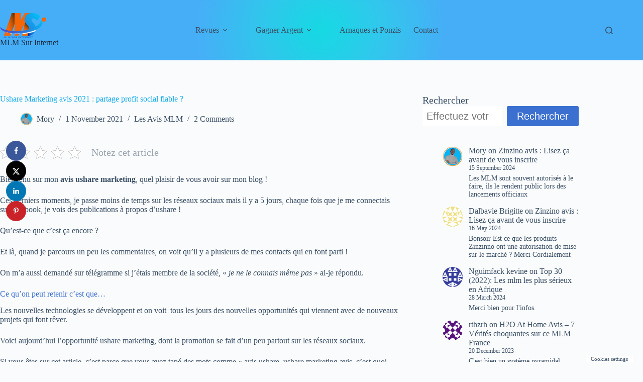

--- FILE ---
content_type: text/html; charset=UTF-8
request_url: https://mlmsurinternet.com/ushare-marketing-avis/
body_size: 49996
content:
<!doctype html>
<html lang="en-US">
<head><meta charset="UTF-8"><script>if(navigator.userAgent.match(/MSIE|Internet Explorer/i)||navigator.userAgent.match(/Trident\/7\..*?rv:11/i)){var href=document.location.href;if(!href.match(/[?&]nowprocket/)){if(href.indexOf("?")==-1){if(href.indexOf("#")==-1){document.location.href=href+"?nowprocket=1"}else{document.location.href=href.replace("#","?nowprocket=1#")}}else{if(href.indexOf("#")==-1){document.location.href=href+"&nowprocket=1"}else{document.location.href=href.replace("#","&nowprocket=1#")}}}}</script><script>class RocketLazyLoadScripts{constructor(){this.triggerEvents=["keydown","mousedown","mousemove","touchmove","touchstart","touchend","wheel"],this.userEventHandler=this._triggerListener.bind(this),this.touchStartHandler=this._onTouchStart.bind(this),this.touchMoveHandler=this._onTouchMove.bind(this),this.touchEndHandler=this._onTouchEnd.bind(this),this.clickHandler=this._onClick.bind(this),this.interceptedClicks=[],window.addEventListener("pageshow",e=>{this.persisted=e.persisted}),window.addEventListener("DOMContentLoaded",()=>{this._preconnect3rdParties()}),this.delayedScripts={normal:[],async:[],defer:[]},this.trash=[],this.allJQueries=[]}_addUserInteractionListener(e){if(document.hidden){e._triggerListener();return}this.triggerEvents.forEach(t=>window.addEventListener(t,e.userEventHandler,{passive:!0})),window.addEventListener("touchstart",e.touchStartHandler,{passive:!0}),window.addEventListener("mousedown",e.touchStartHandler),document.addEventListener("visibilitychange",e.userEventHandler)}_removeUserInteractionListener(){this.triggerEvents.forEach(e=>window.removeEventListener(e,this.userEventHandler,{passive:!0})),document.removeEventListener("visibilitychange",this.userEventHandler)}_onTouchStart(e){"HTML"!==e.target.tagName&&(window.addEventListener("touchend",this.touchEndHandler),window.addEventListener("mouseup",this.touchEndHandler),window.addEventListener("touchmove",this.touchMoveHandler,{passive:!0}),window.addEventListener("mousemove",this.touchMoveHandler),e.target.addEventListener("click",this.clickHandler),this._renameDOMAttribute(e.target,"onclick","rocket-onclick"),this._pendingClickStarted())}_onTouchMove(e){window.removeEventListener("touchend",this.touchEndHandler),window.removeEventListener("mouseup",this.touchEndHandler),window.removeEventListener("touchmove",this.touchMoveHandler,{passive:!0}),window.removeEventListener("mousemove",this.touchMoveHandler),e.target.removeEventListener("click",this.clickHandler),this._renameDOMAttribute(e.target,"rocket-onclick","onclick"),this._pendingClickFinished()}_onTouchEnd(e){window.removeEventListener("touchend",this.touchEndHandler),window.removeEventListener("mouseup",this.touchEndHandler),window.removeEventListener("touchmove",this.touchMoveHandler,{passive:!0}),window.removeEventListener("mousemove",this.touchMoveHandler)}_onClick(e){e.target.removeEventListener("click",this.clickHandler),this._renameDOMAttribute(e.target,"rocket-onclick","onclick"),this.interceptedClicks.push(e),e.preventDefault(),e.stopPropagation(),e.stopImmediatePropagation(),this._pendingClickFinished()}_replayClicks(){window.removeEventListener("touchstart",this.touchStartHandler,{passive:!0}),window.removeEventListener("mousedown",this.touchStartHandler),this.interceptedClicks.forEach(e=>{e.target.dispatchEvent(new MouseEvent("click",{view:e.view,bubbles:!0,cancelable:!0}))})}_waitForPendingClicks(){return new Promise(e=>{this._isClickPending?this._pendingClickFinished=e:e()})}_pendingClickStarted(){this._isClickPending=!0}_pendingClickFinished(){this._isClickPending=!1}_renameDOMAttribute(e,t,i){e.hasAttribute&&e.hasAttribute(t)&&(event.target.setAttribute(i,event.target.getAttribute(t)),event.target.removeAttribute(t))}_triggerListener(){this._removeUserInteractionListener(this),"loading"===document.readyState?document.addEventListener("DOMContentLoaded",this._loadEverythingNow.bind(this)):this._loadEverythingNow()}_preconnect3rdParties(){let e=[];document.querySelectorAll("script[type=rocketlazyloadscript]").forEach(t=>{if(t.hasAttribute("src")){let i=new URL(t.src).origin;i!==location.origin&&e.push({src:i,crossOrigin:t.crossOrigin||"module"===t.getAttribute("data-rocket-type")})}}),e=[...new Map(e.map(e=>[JSON.stringify(e),e])).values()],this._batchInjectResourceHints(e,"preconnect")}async _loadEverythingNow(){this.lastBreath=Date.now(),this._delayEventListeners(this),this._delayJQueryReady(this),this._handleDocumentWrite(),this._registerAllDelayedScripts(),this._preloadAllScripts(),await this._loadScriptsFromList(this.delayedScripts.normal),await this._loadScriptsFromList(this.delayedScripts.defer),await this._loadScriptsFromList(this.delayedScripts.async);try{await this._triggerDOMContentLoaded(),await this._triggerWindowLoad()}catch(e){console.error(e)}window.dispatchEvent(new Event("rocket-allScriptsLoaded")),this._waitForPendingClicks().then(()=>{this._replayClicks()}),this._emptyTrash()}_registerAllDelayedScripts(){document.querySelectorAll("script[type=rocketlazyloadscript]").forEach(e=>{e.hasAttribute("data-rocket-src")?e.hasAttribute("async")&&!1!==e.async?this.delayedScripts.async.push(e):e.hasAttribute("defer")&&!1!==e.defer||"module"===e.getAttribute("data-rocket-type")?this.delayedScripts.defer.push(e):this.delayedScripts.normal.push(e):this.delayedScripts.normal.push(e)})}async _transformScript(e){return await this._littleBreath(),new Promise(t=>{function i(){e.setAttribute("data-rocket-status","executed"),t()}function r(){e.setAttribute("data-rocket-status","failed"),t()}try{let n=e.getAttribute("data-rocket-type"),s=e.getAttribute("data-rocket-src");if(n?(e.type=n,e.removeAttribute("data-rocket-type")):e.removeAttribute("type"),e.addEventListener("load",i),e.addEventListener("error",r),s)e.src=s,e.removeAttribute("data-rocket-src");else if(navigator.userAgent.indexOf("Firefox/")>0){var a=document.createElement("script");[...e.attributes].forEach(e=>{"type"!==e.nodeName&&a.setAttribute("data-rocket-type"===e.nodeName?"type":e.nodeName,e.nodeValue)}),a.text=e.text,e.parentNode.replaceChild(a,e),i()}else e.src="data:text/javascript;base64,"+btoa(e.text)}catch(o){r()}})}async _loadScriptsFromList(e){let t=e.shift();return t?(await this._transformScript(t),this._loadScriptsFromList(e)):Promise.resolve()}_preloadAllScripts(){this._batchInjectResourceHints([...this.delayedScripts.normal,...this.delayedScripts.defer,...this.delayedScripts.async],"preload")}_batchInjectResourceHints(e,t){var i=document.createDocumentFragment();e.forEach(e=>{let r=e.getAttribute&&e.getAttribute("data-rocket-src")||e.src;if(r){let n=document.createElement("link");n.href=r,n.rel=t,"preconnect"!==t&&(n.as="script"),e.getAttribute&&"module"===e.getAttribute("data-rocket-type")&&(n.crossOrigin=!0),e.crossOrigin&&(n.crossOrigin=e.crossOrigin),e.integrity&&(n.integrity=e.integrity),i.appendChild(n),this.trash.push(n)}}),document.head.appendChild(i)}_delayEventListeners(e){let t={};function i(e,i){!function e(i){!t[i]&&(t[i]={originalFunctions:{add:i.addEventListener,remove:i.removeEventListener},eventsToRewrite:[]},i.addEventListener=function(){arguments[0]=r(arguments[0]),t[i].originalFunctions.add.apply(i,arguments)},i.removeEventListener=function(){arguments[0]=r(arguments[0]),t[i].originalFunctions.remove.apply(i,arguments)});function r(e){return t[i].eventsToRewrite.indexOf(e)>=0?"rocket-"+e:e}}(e),t[e].eventsToRewrite.push(i)}function r(e,t){let i=e[t];Object.defineProperty(e,t,{get:()=>i||function(){},set(r){e["rocket"+t]=i=r}})}i(document,"DOMContentLoaded"),i(window,"DOMContentLoaded"),i(window,"load"),i(window,"pageshow"),i(document,"readystatechange"),r(document,"onreadystatechange"),r(window,"onload"),r(window,"onpageshow"),Object.defineProperty(document,"readyState",{get:()=>e.rocketReadyState,set(t){e.rocketReadyState=t}}),document.readyState="loading"}_delayJQueryReady(e){let t;function i(i){if(i&&i.fn&&!e.allJQueries.includes(i)){i.fn.ready=i.fn.init.prototype.ready=function(t){return e.domReadyFired?t.bind(document)(i):document.addEventListener("rocket-DOMContentLoaded",()=>t.bind(document)(i)),i([])};let r=i.fn.on;i.fn.on=i.fn.init.prototype.on=function(){if(this[0]===window){function e(e){return e.split(" ").map(e=>"load"===e||0===e.indexOf("load.")?"rocket-jquery-load":e).join(" ")}"string"==typeof arguments[0]||arguments[0]instanceof String?arguments[0]=e(arguments[0]):"object"==typeof arguments[0]&&Object.keys(arguments[0]).forEach(t=>{delete Object.assign(arguments[0],{[e(t)]:arguments[0][t]})[t]})}return r.apply(this,arguments),this},e.allJQueries.push(i)}t=i}i(window.jQuery),Object.defineProperty(window,"jQuery",{get:()=>t,set(e){i(e)}})}async _triggerDOMContentLoaded(){this.domReadyFired=!0,document.readyState="interactive",await this._littleBreath(),document.dispatchEvent(new Event("rocket-DOMContentLoaded")),await this._littleBreath(),window.dispatchEvent(new Event("rocket-DOMContentLoaded")),await this._littleBreath(),document.dispatchEvent(new Event("rocket-readystatechange")),await this._littleBreath(),document.rocketonreadystatechange&&document.rocketonreadystatechange()}async _triggerWindowLoad(){document.readyState="complete",await this._littleBreath(),window.dispatchEvent(new Event("rocket-load")),await this._littleBreath(),window.rocketonload&&window.rocketonload(),await this._littleBreath(),this.allJQueries.forEach(e=>e(window).trigger("rocket-jquery-load")),await this._littleBreath();let e=new Event("rocket-pageshow");e.persisted=this.persisted,window.dispatchEvent(e),await this._littleBreath(),window.rocketonpageshow&&window.rocketonpageshow({persisted:this.persisted})}_handleDocumentWrite(){let e=new Map;document.write=document.writeln=function(t){let i=document.currentScript;i||console.error("WPRocket unable to document.write this: "+t);let r=document.createRange(),n=i.parentElement,s=e.get(i);void 0===s&&(s=i.nextSibling,e.set(i,s));let a=document.createDocumentFragment();r.setStart(a,0),a.appendChild(r.createContextualFragment(t)),n.insertBefore(a,s)}}async _littleBreath(){Date.now()-this.lastBreath>45&&(await this._requestAnimFrame(),this.lastBreath=Date.now())}async _requestAnimFrame(){return document.hidden?new Promise(e=>setTimeout(e)):new Promise(e=>requestAnimationFrame(e))}_emptyTrash(){this.trash.forEach(e=>e.remove())}static run(){let e=new RocketLazyLoadScripts;e._addUserInteractionListener(e)}}RocketLazyLoadScripts.run();</script>
	
	
	<meta name="viewport" content="width=device-width, initial-scale=1, maximum-scale=5, viewport-fit=cover">
	<link rel="profile" href="https://gmpg.org/xfn/11">

	<meta name='robots' content='index, follow, max-image-preview:large, max-snippet:-1, max-video-preview:-1' />
		<style>img:is([sizes="auto" i], [sizes^="auto," i]) { contain-intrinsic-size: 3000px 1500px }</style>
		
	<!-- This site is optimized with the Yoast SEO Premium plugin v18.2.1 (Yoast SEO v25.6) - https://yoast.com/wordpress/plugins/seo/ -->
	<title>Ushare Marketing avis 2021 : partage profit social fiable ?</title><link rel="stylesheet" href="https://mlmsurinternet.com/wp-content/cache/min/1/db6073ea725d0897dc3874ad6b009310.css" media="all" data-minify="1" />
	<meta name="description" content="Bienvenue sur mon avis ushare marketing, quel plaisir de vous avoir sur mon blog, ushare semble être intéressant, cliquez ici pour..." />
	<link rel="canonical" href="https://mlmsurinternet.com/ushare-marketing-avis/" />
	<meta name="author" content="Mory" />
	<meta name="twitter:label1" content="Written by" />
	<meta name="twitter:data1" content="Mory" />
	<meta name="twitter:label2" content="Est. reading time" />
	<meta name="twitter:data2" content="16 minutes" />
	<script type="application/ld+json" class="yoast-schema-graph">{"@context":"https://schema.org","@graph":[{"@type":"Article","@id":"https://mlmsurinternet.com/ushare-marketing-avis/#article","isPartOf":{"@id":"https://mlmsurinternet.com/ushare-marketing-avis/"},"author":{"name":"Mory","@id":"https://mlmsurinternet.com/#/schema/person/0174f959f70b229da413a3a6ca07dc64"},"headline":"Ushare Marketing avis 2021 : partage profit social fiable ?","datePublished":"2021-11-01T07:00:00+00:00","dateModified":"2023-01-23T18:56:11+00:00","mainEntityOfPage":{"@id":"https://mlmsurinternet.com/ushare-marketing-avis/"},"wordCount":3313,"commentCount":2,"publisher":{"@id":"https://mlmsurinternet.com/#/schema/person/0174f959f70b229da413a3a6ca07dc64"},"image":{"@id":"https://mlmsurinternet.com/ushare-marketing-avis/#primaryimage"},"thumbnailUrl":"https://mlmsurinternet.com/wp-content/uploads/2021/07/ushare-marketing-avis.jpg","articleSection":["Les Avis MLM"],"inLanguage":"en-US","potentialAction":[{"@type":"CommentAction","name":"Comment","target":["https://mlmsurinternet.com/ushare-marketing-avis/#respond"]}]},{"@type":"WebPage","@id":"https://mlmsurinternet.com/ushare-marketing-avis/","url":"https://mlmsurinternet.com/ushare-marketing-avis/","name":"Ushare Marketing avis 2021 : partage profit social fiable ?","isPartOf":{"@id":"https://mlmsurinternet.com/#website"},"primaryImageOfPage":{"@id":"https://mlmsurinternet.com/ushare-marketing-avis/#primaryimage"},"image":{"@id":"https://mlmsurinternet.com/ushare-marketing-avis/#primaryimage"},"thumbnailUrl":"https://mlmsurinternet.com/wp-content/uploads/2021/07/ushare-marketing-avis.jpg","datePublished":"2021-11-01T07:00:00+00:00","dateModified":"2023-01-23T18:56:11+00:00","description":"Bienvenue sur mon avis ushare marketing, quel plaisir de vous avoir sur mon blog, ushare semble être intéressant, cliquez ici pour...","breadcrumb":{"@id":"https://mlmsurinternet.com/ushare-marketing-avis/#breadcrumb"},"inLanguage":"en-US","potentialAction":[{"@type":"ReadAction","target":["https://mlmsurinternet.com/ushare-marketing-avis/"]}]},{"@type":"ImageObject","inLanguage":"en-US","@id":"https://mlmsurinternet.com/ushare-marketing-avis/#primaryimage","url":"https://mlmsurinternet.com/wp-content/uploads/2021/07/ushare-marketing-avis.jpg","contentUrl":"https://mlmsurinternet.com/wp-content/uploads/2021/07/ushare-marketing-avis.jpg","width":514,"height":411,"caption":"ushare-marketing-avis"},{"@type":"BreadcrumbList","@id":"https://mlmsurinternet.com/ushare-marketing-avis/#breadcrumb","itemListElement":[{"@type":"ListItem","position":1,"name":"Accueil","item":"https://mlmsurinternet.com/"},{"@type":"ListItem","position":2,"name":"Ushare Marketing avis 2021 : partage profit social fiable ?"}]},{"@type":"WebSite","@id":"https://mlmsurinternet.com/#website","url":"https://mlmsurinternet.com/","name":"MLM Sur Internet","description":"Créer, Développer et Automatiser Ton Business En Ligne","publisher":{"@id":"https://mlmsurinternet.com/#/schema/person/0174f959f70b229da413a3a6ca07dc64"},"potentialAction":[{"@type":"SearchAction","target":{"@type":"EntryPoint","urlTemplate":"https://mlmsurinternet.com/?s={search_term_string}"},"query-input":{"@type":"PropertyValueSpecification","valueRequired":true,"valueName":"search_term_string"}}],"inLanguage":"en-US"},{"@type":["Person","Organization"],"@id":"https://mlmsurinternet.com/#/schema/person/0174f959f70b229da413a3a6ca07dc64","name":"Mory","image":{"@type":"ImageObject","inLanguage":"en-US","@id":"https://mlmsurinternet.com/#/schema/person/image/","url":"https://mlmsurinternet.com/wp-content/uploads/2022/09/cropped-Logo-MLM-Sur-Internet.png","contentUrl":"https://mlmsurinternet.com/wp-content/uploads/2022/09/cropped-Logo-MLM-Sur-Internet.png","width":604,"height":327,"caption":"Mory"},"logo":{"@id":"https://mlmsurinternet.com/#/schema/person/image/"},"sameAs":["https://mlmsurinternet.com"]}]}</script>
	<!-- / Yoast SEO Premium plugin. -->


<!-- Hubbub v.1.36.3 https://morehubbub.com/ -->
<meta property="og:locale" content="en_US" />
<meta property="og:type" content="article" />
<meta property="og:title" content="Ushare Marketing avis 2021 : partage profit social fiable ?" />
<meta property="og:description" content="Bienvenue sur mon avis ushare marketing, quel plaisir de vous avoir sur mon blog, ushare semble être intéressant, cliquez ici pour..." />
<meta property="og:url" content="https://mlmsurinternet.com/ushare-marketing-avis/" />
<meta property="og:site_name" content="MLM Sur Internet" />
<meta property="og:updated_time" content="2023-01-23T18:56:11+00:00" />
<meta property="article:published_time" content="2021-11-01T07:00:00+00:00" />
<meta property="article:modified_time" content="2023-01-23T18:56:11+00:00" />
<meta name="twitter:card" content="summary_large_image" />
<meta name="twitter:title" content="Ushare Marketing avis 2021 : partage profit social fiable ?" />
<meta name="twitter:description" content="Bienvenue sur mon avis ushare marketing, quel plaisir de vous avoir sur mon blog, ushare semble être intéressant, cliquez ici pour..." />
<meta class="flipboard-article" content="Bienvenue sur mon avis ushare marketing, quel plaisir de vous avoir sur mon blog, ushare semble être intéressant, cliquez ici pour..." />
<meta property="fb:app_id" content="2012152462170715" />
<meta property="og:image" content="https://mlmsurinternet.com/wp-content/uploads/2021/07/ushare-marketing-avis.jpg" />
<meta name="twitter:image" content="https://mlmsurinternet.com/wp-content/uploads/2021/07/ushare-marketing-avis.jpg" />
<meta property="og:image:width" content="514" />
<meta property="og:image:height" content="411" />
<!-- Hubbub v.1.36.3 https://morehubbub.com/ -->
<link rel='dns-prefetch' href='//www.googletagmanager.com' />

<link rel="alternate" type="application/rss+xml" title="MLM Sur Internet &raquo; Feed" href="https://mlmsurinternet.com/feed/" />
<link rel="alternate" type="application/rss+xml" title="MLM Sur Internet &raquo; Comments Feed" href="https://mlmsurinternet.com/comments/feed/" />
<link rel="alternate" type="application/rss+xml" title="MLM Sur Internet &raquo; Ushare Marketing avis 2021 : partage profit social fiable ? Comments Feed" href="https://mlmsurinternet.com/ushare-marketing-avis/feed/" />
		<style>
			.lazyload,
			.lazyloading {
				max-width: 100%;
			}
		</style>
		

<style id='global-styles-inline-css'>
:root{--wp--preset--aspect-ratio--square: 1;--wp--preset--aspect-ratio--4-3: 4/3;--wp--preset--aspect-ratio--3-4: 3/4;--wp--preset--aspect-ratio--3-2: 3/2;--wp--preset--aspect-ratio--2-3: 2/3;--wp--preset--aspect-ratio--16-9: 16/9;--wp--preset--aspect-ratio--9-16: 9/16;--wp--preset--color--black: #000000;--wp--preset--color--cyan-bluish-gray: #abb8c3;--wp--preset--color--white: #ffffff;--wp--preset--color--pale-pink: #f78da7;--wp--preset--color--vivid-red: #cf2e2e;--wp--preset--color--luminous-vivid-orange: #ff6900;--wp--preset--color--luminous-vivid-amber: #fcb900;--wp--preset--color--light-green-cyan: #7bdcb5;--wp--preset--color--vivid-green-cyan: #00d084;--wp--preset--color--pale-cyan-blue: #8ed1fc;--wp--preset--color--vivid-cyan-blue: #0693e3;--wp--preset--color--vivid-purple: #9b51e0;--wp--preset--color--palette-color-1: var(--theme-palette-color-1, #3c70d0);--wp--preset--color--palette-color-2: var(--theme-palette-color-2, #1559ed);--wp--preset--color--palette-color-3: var(--theme-palette-color-3, #3A4F66);--wp--preset--color--palette-color-4: var(--theme-palette-color-4, #192a3d);--wp--preset--color--palette-color-5: var(--theme-palette-color-5, #e1e8ed);--wp--preset--color--palette-color-6: var(--theme-palette-color-6, #f2f5f7);--wp--preset--color--palette-color-7: var(--theme-palette-color-7, #FAFBFC);--wp--preset--color--palette-color-8: var(--theme-palette-color-8, #ffffff);--wp--preset--gradient--vivid-cyan-blue-to-vivid-purple: linear-gradient(135deg,rgba(6,147,227,1) 0%,rgb(155,81,224) 100%);--wp--preset--gradient--light-green-cyan-to-vivid-green-cyan: linear-gradient(135deg,rgb(122,220,180) 0%,rgb(0,208,130) 100%);--wp--preset--gradient--luminous-vivid-amber-to-luminous-vivid-orange: linear-gradient(135deg,rgba(252,185,0,1) 0%,rgba(255,105,0,1) 100%);--wp--preset--gradient--luminous-vivid-orange-to-vivid-red: linear-gradient(135deg,rgba(255,105,0,1) 0%,rgb(207,46,46) 100%);--wp--preset--gradient--very-light-gray-to-cyan-bluish-gray: linear-gradient(135deg,rgb(238,238,238) 0%,rgb(169,184,195) 100%);--wp--preset--gradient--cool-to-warm-spectrum: linear-gradient(135deg,rgb(74,234,220) 0%,rgb(151,120,209) 20%,rgb(207,42,186) 40%,rgb(238,44,130) 60%,rgb(251,105,98) 80%,rgb(254,248,76) 100%);--wp--preset--gradient--blush-light-purple: linear-gradient(135deg,rgb(255,206,236) 0%,rgb(152,150,240) 100%);--wp--preset--gradient--blush-bordeaux: linear-gradient(135deg,rgb(254,205,165) 0%,rgb(254,45,45) 50%,rgb(107,0,62) 100%);--wp--preset--gradient--luminous-dusk: linear-gradient(135deg,rgb(255,203,112) 0%,rgb(199,81,192) 50%,rgb(65,88,208) 100%);--wp--preset--gradient--pale-ocean: linear-gradient(135deg,rgb(255,245,203) 0%,rgb(182,227,212) 50%,rgb(51,167,181) 100%);--wp--preset--gradient--electric-grass: linear-gradient(135deg,rgb(202,248,128) 0%,rgb(113,206,126) 100%);--wp--preset--gradient--midnight: linear-gradient(135deg,rgb(2,3,129) 0%,rgb(40,116,252) 100%);--wp--preset--gradient--juicy-peach: linear-gradient(to right, #ffecd2 0%, #fcb69f 100%);--wp--preset--gradient--young-passion: linear-gradient(to right, #ff8177 0%, #ff867a 0%, #ff8c7f 21%, #f99185 52%, #cf556c 78%, #b12a5b 100%);--wp--preset--gradient--true-sunset: linear-gradient(to right, #fa709a 0%, #fee140 100%);--wp--preset--gradient--morpheus-den: linear-gradient(to top, #30cfd0 0%, #330867 100%);--wp--preset--gradient--plum-plate: linear-gradient(135deg, #667eea 0%, #764ba2 100%);--wp--preset--gradient--aqua-splash: linear-gradient(15deg, #13547a 0%, #80d0c7 100%);--wp--preset--gradient--love-kiss: linear-gradient(to top, #ff0844 0%, #ffb199 100%);--wp--preset--gradient--new-retrowave: linear-gradient(to top, #3b41c5 0%, #a981bb 49%, #ffc8a9 100%);--wp--preset--gradient--plum-bath: linear-gradient(to top, #cc208e 0%, #6713d2 100%);--wp--preset--gradient--high-flight: linear-gradient(to right, #0acffe 0%, #495aff 100%);--wp--preset--gradient--teen-party: linear-gradient(-225deg, #FF057C 0%, #8D0B93 50%, #321575 100%);--wp--preset--gradient--fabled-sunset: linear-gradient(-225deg, #231557 0%, #44107A 29%, #FF1361 67%, #FFF800 100%);--wp--preset--gradient--arielle-smile: radial-gradient(circle 248px at center, #16d9e3 0%, #30c7ec 47%, #46aef7 100%);--wp--preset--gradient--itmeo-branding: linear-gradient(180deg, #2af598 0%, #009efd 100%);--wp--preset--gradient--deep-blue: linear-gradient(to right, #6a11cb 0%, #2575fc 100%);--wp--preset--gradient--strong-bliss: linear-gradient(to right, #f78ca0 0%, #f9748f 19%, #fd868c 60%, #fe9a8b 100%);--wp--preset--gradient--sweet-period: linear-gradient(to top, #3f51b1 0%, #5a55ae 13%, #7b5fac 25%, #8f6aae 38%, #a86aa4 50%, #cc6b8e 62%, #f18271 75%, #f3a469 87%, #f7c978 100%);--wp--preset--gradient--purple-division: linear-gradient(to top, #7028e4 0%, #e5b2ca 100%);--wp--preset--gradient--cold-evening: linear-gradient(to top, #0c3483 0%, #a2b6df 100%, #6b8cce 100%, #a2b6df 100%);--wp--preset--gradient--mountain-rock: linear-gradient(to right, #868f96 0%, #596164 100%);--wp--preset--gradient--desert-hump: linear-gradient(to top, #c79081 0%, #dfa579 100%);--wp--preset--gradient--ethernal-constance: linear-gradient(to top, #09203f 0%, #537895 100%);--wp--preset--gradient--happy-memories: linear-gradient(-60deg, #ff5858 0%, #f09819 100%);--wp--preset--gradient--grown-early: linear-gradient(to top, #0ba360 0%, #3cba92 100%);--wp--preset--gradient--morning-salad: linear-gradient(-225deg, #B7F8DB 0%, #50A7C2 100%);--wp--preset--gradient--night-call: linear-gradient(-225deg, #AC32E4 0%, #7918F2 48%, #4801FF 100%);--wp--preset--gradient--mind-crawl: linear-gradient(-225deg, #473B7B 0%, #3584A7 51%, #30D2BE 100%);--wp--preset--gradient--angel-care: linear-gradient(-225deg, #FFE29F 0%, #FFA99F 48%, #FF719A 100%);--wp--preset--gradient--juicy-cake: linear-gradient(to top, #e14fad 0%, #f9d423 100%);--wp--preset--gradient--rich-metal: linear-gradient(to right, #d7d2cc 0%, #304352 100%);--wp--preset--gradient--mole-hall: linear-gradient(-20deg, #616161 0%, #9bc5c3 100%);--wp--preset--gradient--cloudy-knoxville: linear-gradient(120deg, #fdfbfb 0%, #ebedee 100%);--wp--preset--gradient--soft-grass: linear-gradient(to top, #c1dfc4 0%, #deecdd 100%);--wp--preset--gradient--saint-petersburg: linear-gradient(135deg, #f5f7fa 0%, #c3cfe2 100%);--wp--preset--gradient--everlasting-sky: linear-gradient(135deg, #fdfcfb 0%, #e2d1c3 100%);--wp--preset--gradient--kind-steel: linear-gradient(-20deg, #e9defa 0%, #fbfcdb 100%);--wp--preset--gradient--over-sun: linear-gradient(60deg, #abecd6 0%, #fbed96 100%);--wp--preset--gradient--premium-white: linear-gradient(to top, #d5d4d0 0%, #d5d4d0 1%, #eeeeec 31%, #efeeec 75%, #e9e9e7 100%);--wp--preset--gradient--clean-mirror: linear-gradient(45deg, #93a5cf 0%, #e4efe9 100%);--wp--preset--gradient--wild-apple: linear-gradient(to top, #d299c2 0%, #fef9d7 100%);--wp--preset--gradient--snow-again: linear-gradient(to top, #e6e9f0 0%, #eef1f5 100%);--wp--preset--gradient--confident-cloud: linear-gradient(to top, #dad4ec 0%, #dad4ec 1%, #f3e7e9 100%);--wp--preset--gradient--glass-water: linear-gradient(to top, #dfe9f3 0%, white 100%);--wp--preset--gradient--perfect-white: linear-gradient(-225deg, #E3FDF5 0%, #FFE6FA 100%);--wp--preset--font-size--small: 13px;--wp--preset--font-size--medium: 20px;--wp--preset--font-size--large: clamp(22px, 1.375rem + ((1vw - 3.2px) * 0.625), 30px);--wp--preset--font-size--x-large: clamp(30px, 1.875rem + ((1vw - 3.2px) * 1.563), 50px);--wp--preset--font-size--xx-large: clamp(45px, 2.813rem + ((1vw - 3.2px) * 2.734), 80px);--wp--preset--spacing--20: 0.44rem;--wp--preset--spacing--30: 0.67rem;--wp--preset--spacing--40: 1rem;--wp--preset--spacing--50: 1.5rem;--wp--preset--spacing--60: 2.25rem;--wp--preset--spacing--70: 3.38rem;--wp--preset--spacing--80: 5.06rem;--wp--preset--shadow--natural: 6px 6px 9px rgba(0, 0, 0, 0.2);--wp--preset--shadow--deep: 12px 12px 50px rgba(0, 0, 0, 0.4);--wp--preset--shadow--sharp: 6px 6px 0px rgba(0, 0, 0, 0.2);--wp--preset--shadow--outlined: 6px 6px 0px -3px rgba(255, 255, 255, 1), 6px 6px rgba(0, 0, 0, 1);--wp--preset--shadow--crisp: 6px 6px 0px rgba(0, 0, 0, 1);}:root { --wp--style--global--content-size: var(--theme-block-max-width);--wp--style--global--wide-size: var(--theme-block-wide-max-width); }:where(body) { margin: 0; }.wp-site-blocks > .alignleft { float: left; margin-right: 2em; }.wp-site-blocks > .alignright { float: right; margin-left: 2em; }.wp-site-blocks > .aligncenter { justify-content: center; margin-left: auto; margin-right: auto; }:where(.wp-site-blocks) > * { margin-block-start: var(--theme-content-spacing); margin-block-end: 0; }:where(.wp-site-blocks) > :first-child { margin-block-start: 0; }:where(.wp-site-blocks) > :last-child { margin-block-end: 0; }:root { --wp--style--block-gap: var(--theme-content-spacing); }:root :where(.is-layout-flow) > :first-child{margin-block-start: 0;}:root :where(.is-layout-flow) > :last-child{margin-block-end: 0;}:root :where(.is-layout-flow) > *{margin-block-start: var(--theme-content-spacing);margin-block-end: 0;}:root :where(.is-layout-constrained) > :first-child{margin-block-start: 0;}:root :where(.is-layout-constrained) > :last-child{margin-block-end: 0;}:root :where(.is-layout-constrained) > *{margin-block-start: var(--theme-content-spacing);margin-block-end: 0;}:root :where(.is-layout-flex){gap: var(--theme-content-spacing);}:root :where(.is-layout-grid){gap: var(--theme-content-spacing);}.is-layout-flow > .alignleft{float: left;margin-inline-start: 0;margin-inline-end: 2em;}.is-layout-flow > .alignright{float: right;margin-inline-start: 2em;margin-inline-end: 0;}.is-layout-flow > .aligncenter{margin-left: auto !important;margin-right: auto !important;}.is-layout-constrained > .alignleft{float: left;margin-inline-start: 0;margin-inline-end: 2em;}.is-layout-constrained > .alignright{float: right;margin-inline-start: 2em;margin-inline-end: 0;}.is-layout-constrained > .aligncenter{margin-left: auto !important;margin-right: auto !important;}.is-layout-constrained > :where(:not(.alignleft):not(.alignright):not(.alignfull)){max-width: var(--wp--style--global--content-size);margin-left: auto !important;margin-right: auto !important;}.is-layout-constrained > .alignwide{max-width: var(--wp--style--global--wide-size);}body .is-layout-flex{display: flex;}.is-layout-flex{flex-wrap: wrap;align-items: center;}.is-layout-flex > :is(*, div){margin: 0;}body .is-layout-grid{display: grid;}.is-layout-grid > :is(*, div){margin: 0;}body{padding-top: 0px;padding-right: 0px;padding-bottom: 0px;padding-left: 0px;}.has-black-color{color: var(--wp--preset--color--black) !important;}.has-cyan-bluish-gray-color{color: var(--wp--preset--color--cyan-bluish-gray) !important;}.has-white-color{color: var(--wp--preset--color--white) !important;}.has-pale-pink-color{color: var(--wp--preset--color--pale-pink) !important;}.has-vivid-red-color{color: var(--wp--preset--color--vivid-red) !important;}.has-luminous-vivid-orange-color{color: var(--wp--preset--color--luminous-vivid-orange) !important;}.has-luminous-vivid-amber-color{color: var(--wp--preset--color--luminous-vivid-amber) !important;}.has-light-green-cyan-color{color: var(--wp--preset--color--light-green-cyan) !important;}.has-vivid-green-cyan-color{color: var(--wp--preset--color--vivid-green-cyan) !important;}.has-pale-cyan-blue-color{color: var(--wp--preset--color--pale-cyan-blue) !important;}.has-vivid-cyan-blue-color{color: var(--wp--preset--color--vivid-cyan-blue) !important;}.has-vivid-purple-color{color: var(--wp--preset--color--vivid-purple) !important;}.has-palette-color-1-color{color: var(--wp--preset--color--palette-color-1) !important;}.has-palette-color-2-color{color: var(--wp--preset--color--palette-color-2) !important;}.has-palette-color-3-color{color: var(--wp--preset--color--palette-color-3) !important;}.has-palette-color-4-color{color: var(--wp--preset--color--palette-color-4) !important;}.has-palette-color-5-color{color: var(--wp--preset--color--palette-color-5) !important;}.has-palette-color-6-color{color: var(--wp--preset--color--palette-color-6) !important;}.has-palette-color-7-color{color: var(--wp--preset--color--palette-color-7) !important;}.has-palette-color-8-color{color: var(--wp--preset--color--palette-color-8) !important;}.has-black-background-color{background-color: var(--wp--preset--color--black) !important;}.has-cyan-bluish-gray-background-color{background-color: var(--wp--preset--color--cyan-bluish-gray) !important;}.has-white-background-color{background-color: var(--wp--preset--color--white) !important;}.has-pale-pink-background-color{background-color: var(--wp--preset--color--pale-pink) !important;}.has-vivid-red-background-color{background-color: var(--wp--preset--color--vivid-red) !important;}.has-luminous-vivid-orange-background-color{background-color: var(--wp--preset--color--luminous-vivid-orange) !important;}.has-luminous-vivid-amber-background-color{background-color: var(--wp--preset--color--luminous-vivid-amber) !important;}.has-light-green-cyan-background-color{background-color: var(--wp--preset--color--light-green-cyan) !important;}.has-vivid-green-cyan-background-color{background-color: var(--wp--preset--color--vivid-green-cyan) !important;}.has-pale-cyan-blue-background-color{background-color: var(--wp--preset--color--pale-cyan-blue) !important;}.has-vivid-cyan-blue-background-color{background-color: var(--wp--preset--color--vivid-cyan-blue) !important;}.has-vivid-purple-background-color{background-color: var(--wp--preset--color--vivid-purple) !important;}.has-palette-color-1-background-color{background-color: var(--wp--preset--color--palette-color-1) !important;}.has-palette-color-2-background-color{background-color: var(--wp--preset--color--palette-color-2) !important;}.has-palette-color-3-background-color{background-color: var(--wp--preset--color--palette-color-3) !important;}.has-palette-color-4-background-color{background-color: var(--wp--preset--color--palette-color-4) !important;}.has-palette-color-5-background-color{background-color: var(--wp--preset--color--palette-color-5) !important;}.has-palette-color-6-background-color{background-color: var(--wp--preset--color--palette-color-6) !important;}.has-palette-color-7-background-color{background-color: var(--wp--preset--color--palette-color-7) !important;}.has-palette-color-8-background-color{background-color: var(--wp--preset--color--palette-color-8) !important;}.has-black-border-color{border-color: var(--wp--preset--color--black) !important;}.has-cyan-bluish-gray-border-color{border-color: var(--wp--preset--color--cyan-bluish-gray) !important;}.has-white-border-color{border-color: var(--wp--preset--color--white) !important;}.has-pale-pink-border-color{border-color: var(--wp--preset--color--pale-pink) !important;}.has-vivid-red-border-color{border-color: var(--wp--preset--color--vivid-red) !important;}.has-luminous-vivid-orange-border-color{border-color: var(--wp--preset--color--luminous-vivid-orange) !important;}.has-luminous-vivid-amber-border-color{border-color: var(--wp--preset--color--luminous-vivid-amber) !important;}.has-light-green-cyan-border-color{border-color: var(--wp--preset--color--light-green-cyan) !important;}.has-vivid-green-cyan-border-color{border-color: var(--wp--preset--color--vivid-green-cyan) !important;}.has-pale-cyan-blue-border-color{border-color: var(--wp--preset--color--pale-cyan-blue) !important;}.has-vivid-cyan-blue-border-color{border-color: var(--wp--preset--color--vivid-cyan-blue) !important;}.has-vivid-purple-border-color{border-color: var(--wp--preset--color--vivid-purple) !important;}.has-palette-color-1-border-color{border-color: var(--wp--preset--color--palette-color-1) !important;}.has-palette-color-2-border-color{border-color: var(--wp--preset--color--palette-color-2) !important;}.has-palette-color-3-border-color{border-color: var(--wp--preset--color--palette-color-3) !important;}.has-palette-color-4-border-color{border-color: var(--wp--preset--color--palette-color-4) !important;}.has-palette-color-5-border-color{border-color: var(--wp--preset--color--palette-color-5) !important;}.has-palette-color-6-border-color{border-color: var(--wp--preset--color--palette-color-6) !important;}.has-palette-color-7-border-color{border-color: var(--wp--preset--color--palette-color-7) !important;}.has-palette-color-8-border-color{border-color: var(--wp--preset--color--palette-color-8) !important;}.has-vivid-cyan-blue-to-vivid-purple-gradient-background{background: var(--wp--preset--gradient--vivid-cyan-blue-to-vivid-purple) !important;}.has-light-green-cyan-to-vivid-green-cyan-gradient-background{background: var(--wp--preset--gradient--light-green-cyan-to-vivid-green-cyan) !important;}.has-luminous-vivid-amber-to-luminous-vivid-orange-gradient-background{background: var(--wp--preset--gradient--luminous-vivid-amber-to-luminous-vivid-orange) !important;}.has-luminous-vivid-orange-to-vivid-red-gradient-background{background: var(--wp--preset--gradient--luminous-vivid-orange-to-vivid-red) !important;}.has-very-light-gray-to-cyan-bluish-gray-gradient-background{background: var(--wp--preset--gradient--very-light-gray-to-cyan-bluish-gray) !important;}.has-cool-to-warm-spectrum-gradient-background{background: var(--wp--preset--gradient--cool-to-warm-spectrum) !important;}.has-blush-light-purple-gradient-background{background: var(--wp--preset--gradient--blush-light-purple) !important;}.has-blush-bordeaux-gradient-background{background: var(--wp--preset--gradient--blush-bordeaux) !important;}.has-luminous-dusk-gradient-background{background: var(--wp--preset--gradient--luminous-dusk) !important;}.has-pale-ocean-gradient-background{background: var(--wp--preset--gradient--pale-ocean) !important;}.has-electric-grass-gradient-background{background: var(--wp--preset--gradient--electric-grass) !important;}.has-midnight-gradient-background{background: var(--wp--preset--gradient--midnight) !important;}.has-juicy-peach-gradient-background{background: var(--wp--preset--gradient--juicy-peach) !important;}.has-young-passion-gradient-background{background: var(--wp--preset--gradient--young-passion) !important;}.has-true-sunset-gradient-background{background: var(--wp--preset--gradient--true-sunset) !important;}.has-morpheus-den-gradient-background{background: var(--wp--preset--gradient--morpheus-den) !important;}.has-plum-plate-gradient-background{background: var(--wp--preset--gradient--plum-plate) !important;}.has-aqua-splash-gradient-background{background: var(--wp--preset--gradient--aqua-splash) !important;}.has-love-kiss-gradient-background{background: var(--wp--preset--gradient--love-kiss) !important;}.has-new-retrowave-gradient-background{background: var(--wp--preset--gradient--new-retrowave) !important;}.has-plum-bath-gradient-background{background: var(--wp--preset--gradient--plum-bath) !important;}.has-high-flight-gradient-background{background: var(--wp--preset--gradient--high-flight) !important;}.has-teen-party-gradient-background{background: var(--wp--preset--gradient--teen-party) !important;}.has-fabled-sunset-gradient-background{background: var(--wp--preset--gradient--fabled-sunset) !important;}.has-arielle-smile-gradient-background{background: var(--wp--preset--gradient--arielle-smile) !important;}.has-itmeo-branding-gradient-background{background: var(--wp--preset--gradient--itmeo-branding) !important;}.has-deep-blue-gradient-background{background: var(--wp--preset--gradient--deep-blue) !important;}.has-strong-bliss-gradient-background{background: var(--wp--preset--gradient--strong-bliss) !important;}.has-sweet-period-gradient-background{background: var(--wp--preset--gradient--sweet-period) !important;}.has-purple-division-gradient-background{background: var(--wp--preset--gradient--purple-division) !important;}.has-cold-evening-gradient-background{background: var(--wp--preset--gradient--cold-evening) !important;}.has-mountain-rock-gradient-background{background: var(--wp--preset--gradient--mountain-rock) !important;}.has-desert-hump-gradient-background{background: var(--wp--preset--gradient--desert-hump) !important;}.has-ethernal-constance-gradient-background{background: var(--wp--preset--gradient--ethernal-constance) !important;}.has-happy-memories-gradient-background{background: var(--wp--preset--gradient--happy-memories) !important;}.has-grown-early-gradient-background{background: var(--wp--preset--gradient--grown-early) !important;}.has-morning-salad-gradient-background{background: var(--wp--preset--gradient--morning-salad) !important;}.has-night-call-gradient-background{background: var(--wp--preset--gradient--night-call) !important;}.has-mind-crawl-gradient-background{background: var(--wp--preset--gradient--mind-crawl) !important;}.has-angel-care-gradient-background{background: var(--wp--preset--gradient--angel-care) !important;}.has-juicy-cake-gradient-background{background: var(--wp--preset--gradient--juicy-cake) !important;}.has-rich-metal-gradient-background{background: var(--wp--preset--gradient--rich-metal) !important;}.has-mole-hall-gradient-background{background: var(--wp--preset--gradient--mole-hall) !important;}.has-cloudy-knoxville-gradient-background{background: var(--wp--preset--gradient--cloudy-knoxville) !important;}.has-soft-grass-gradient-background{background: var(--wp--preset--gradient--soft-grass) !important;}.has-saint-petersburg-gradient-background{background: var(--wp--preset--gradient--saint-petersburg) !important;}.has-everlasting-sky-gradient-background{background: var(--wp--preset--gradient--everlasting-sky) !important;}.has-kind-steel-gradient-background{background: var(--wp--preset--gradient--kind-steel) !important;}.has-over-sun-gradient-background{background: var(--wp--preset--gradient--over-sun) !important;}.has-premium-white-gradient-background{background: var(--wp--preset--gradient--premium-white) !important;}.has-clean-mirror-gradient-background{background: var(--wp--preset--gradient--clean-mirror) !important;}.has-wild-apple-gradient-background{background: var(--wp--preset--gradient--wild-apple) !important;}.has-snow-again-gradient-background{background: var(--wp--preset--gradient--snow-again) !important;}.has-confident-cloud-gradient-background{background: var(--wp--preset--gradient--confident-cloud) !important;}.has-glass-water-gradient-background{background: var(--wp--preset--gradient--glass-water) !important;}.has-perfect-white-gradient-background{background: var(--wp--preset--gradient--perfect-white) !important;}.has-small-font-size{font-size: var(--wp--preset--font-size--small) !important;}.has-medium-font-size{font-size: var(--wp--preset--font-size--medium) !important;}.has-large-font-size{font-size: var(--wp--preset--font-size--large) !important;}.has-x-large-font-size{font-size: var(--wp--preset--font-size--x-large) !important;}.has-xx-large-font-size{font-size: var(--wp--preset--font-size--xx-large) !important;}
:root :where(.wp-block-pullquote){font-size: clamp(0.984em, 0.984rem + ((1vw - 0.2em) * 0.645), 1.5em);line-height: 1.6;}
</style>




<style id='eu-cookies-bar-style-inline-css'>
.eu-cookies-bar-cookies-bar-wrap{font-size:14px;color:#ffffff;background:rgba(0,0,0,0.7);}.eu-cookies-bar-cookies-bar-button-accept{color:#ffffff;background:#0ec50e;}.eu-cookies-bar-cookies-bar-settings-header{color:#ffffff;background:#249fd0;}.eu-cookies-bar-cookies-bar-settings-save-button{color:#ffffff;background:#249fd0;}.eu-cookies-bar-cookies-bar-settings-accept-button{color:#ffffff;background:#0ec50e;}.eu-cookies-bar-cookies-bar-settings-decline-button{color:#ffffff;background:#ff6666;}
</style>






<style id='dpsp-frontend-style-pro-inline-css'>

				@media screen and ( max-width : 720px ) {
					.dpsp-content-wrapper.dpsp-hide-on-mobile,
					.dpsp-share-text.dpsp-hide-on-mobile {
						display: none;
					}
					.dpsp-has-spacing .dpsp-networks-btns-wrapper li {
						margin:0 2% 10px 0;
					}
					.dpsp-network-btn.dpsp-has-label:not(.dpsp-has-count) {
						max-height: 40px;
						padding: 0;
						justify-content: center;
					}
					.dpsp-content-wrapper.dpsp-size-small .dpsp-network-btn.dpsp-has-label:not(.dpsp-has-count){
						max-height: 32px;
					}
					.dpsp-content-wrapper.dpsp-size-large .dpsp-network-btn.dpsp-has-label:not(.dpsp-has-count){
						max-height: 46px;
					}
				}
			
			@media screen and ( max-width : 720px ) {
				aside#dpsp-floating-sidebar.dpsp-hide-on-mobile.opened {
					display: none;
				}
			}
			
</style>
<script type="rocketlazyloadscript" data-rocket-src="https://mlmsurinternet.com/wp-content/plugins/related-posts-thumbnails/assets/js/front.min.js?ver=4.3.1" id="rpt_front_style-js" defer></script>
<script type="rocketlazyloadscript" data-rocket-src="https://mlmsurinternet.com/wp-includes/js/jquery/jquery.min.js?ver=3.7.1" id="jquery-core-js" defer></script>
<script type="rocketlazyloadscript" data-rocket-src="https://mlmsurinternet.com/wp-includes/js/jquery/jquery-migrate.min.js?ver=3.4.1" id="jquery-migrate-js" defer></script>
<script type="rocketlazyloadscript" data-rocket-src="https://mlmsurinternet.com/wp-content/plugins/related-posts-thumbnails/assets/js/lazy-load.js?ver=4.3.1" id="rpt-lazy-load-js" defer></script>
<script id="eu-cookies-bar-script-js-extra">
var eu_cookies_bar_params = {"cookies_bar_on_close":"none","cookies_bar_on_scroll":"none","cookies_bar_on_page_redirect":"none","block_until_accept":"","display_delay":"0","dismiss_timeout":"","strictly_necessary":["wordpress_test_cookie","woocommerce_cart_hash"],"strictly_necessary_family":["PHPSESSID","wordpress_sec_","wp-settings-","wordpress_logged_in_","wp_woocommerce_session_"],"expire_time":"1784423093","cookiepath":"\/","user_cookies_settings_enable":"1"};
</script>
<script type="rocketlazyloadscript" data-rocket-src="https://mlmsurinternet.com/wp-content/plugins/eu-cookies-bar/js/eu-cookies-bar.min.js?ver=1.0.19" id="eu-cookies-bar-script-js" defer></script>

<!-- Google tag (gtag.js) snippet added by Site Kit -->

<!-- Google Analytics snippet added by Site Kit -->
<script type="rocketlazyloadscript" data-rocket-src="https://www.googletagmanager.com/gtag/js?id=GT-K54PQMQ" id="google_gtagjs-js" async></script>
<script type="rocketlazyloadscript" id="google_gtagjs-js-after">
window.dataLayer = window.dataLayer || [];function gtag(){dataLayer.push(arguments);}
gtag("set","linker",{"domains":["mlmsurinternet.com"]});
gtag("js", new Date());
gtag("set", "developer_id.dZTNiMT", true);
gtag("config", "GT-K54PQMQ");
</script>

<!-- End Google tag (gtag.js) snippet added by Site Kit -->
<script id="smush-lazy-load-js-before">
var smushLazyLoadOptions = {"autoResizingEnabled":false,"autoResizeOptions":{"precision":5,"skipAutoWidth":true}};
</script>
<script src="https://mlmsurinternet.com/wp-content/plugins/wp-smushit/app/assets/js/smush-lazy-load.min.js?ver=3.23.2" id="smush-lazy-load-js" defer></script>
<link rel="https://api.w.org/" href="https://mlmsurinternet.com/wp-json/" /><link rel="alternate" title="JSON" type="application/json" href="https://mlmsurinternet.com/wp-json/wp/v2/posts/7384" /><link rel="EditURI" type="application/rsd+xml" title="RSD" href="https://mlmsurinternet.com/xmlrpc.php?rsd" />
<meta name="generator" content="WordPress 6.6.4" />
<link rel='shortlink' href='https://mlmsurinternet.com/?p=7384' />
<link rel="alternate" title="oEmbed (JSON)" type="application/json+oembed" href="https://mlmsurinternet.com/wp-json/oembed/1.0/embed?url=https%3A%2F%2Fmlmsurinternet.com%2Fushare-marketing-avis%2F" />
<link rel="alternate" title="oEmbed (XML)" type="text/xml+oembed" href="https://mlmsurinternet.com/wp-json/oembed/1.0/embed?url=https%3A%2F%2Fmlmsurinternet.com%2Fushare-marketing-avis%2F&#038;format=xml" />
<meta name="generator" content="Site Kit by Google 1.136.0" />        <style>
            #related_posts_thumbnails li {
                border-right: 1px solid #dddddd;
                background-color: #ffffff            }

            #related_posts_thumbnails li:hover {
                background-color: #eeeeee;
            }

            .relpost_content {
                font-size: 15px;
                color: #20a9cc;
            }

            .relpost-block-single {
                background-color: #ffffff;
                border-right: 1px solid #dddddd;
                border-left: 1px solid #dddddd;
                margin-right: -1px;
            }

            .relpost-block-single:hover {
                background-color: #eeeeee;
            }
        </style>

        		<script type="rocketlazyloadscript">
			document.documentElement.className = document.documentElement.className.replace('no-js', 'js');
		</script>
		<noscript></noscript>
<meta name="hubbub-info" description="Hubbub 1.36.3"><link rel="icon" href="https://mlmsurinternet.com/wp-content/uploads/2022/09/cropped-cestbon3-32x32.png" sizes="32x32" />
<link rel="icon" href="https://mlmsurinternet.com/wp-content/uploads/2022/09/cropped-cestbon3-192x192.png" sizes="192x192" />
<link rel="apple-touch-icon" href="https://mlmsurinternet.com/wp-content/uploads/2022/09/cropped-cestbon3-180x180.png" />
<meta name="msapplication-TileImage" content="https://mlmsurinternet.com/wp-content/uploads/2022/09/cropped-cestbon3-270x270.png" />
	</head>


<body class="post-template-default single single-post postid-7384 single-format-standard wp-custom-logo wp-embed-responsive has-grow-sidebar" data-link="type-2" data-prefix="single_blog_post" data-header="type-1" data-footer="type-1" itemscope="itemscope" itemtype="https://schema.org/Blog">

<a class="skip-link screen-reader-text" href="#main">Skip to content</a><div class="ct-drawer-canvas" data-location="start">
		<div id="search-modal" class="ct-panel" data-behaviour="modal" role="dialog" aria-label="Search modal" inert>
			<div class="ct-panel-actions">
				<button class="ct-toggle-close" data-type="type-1" aria-label="Close search modal">
					<svg class="ct-icon" width="12" height="12" viewBox="0 0 15 15"><path d="M1 15a1 1 0 01-.71-.29 1 1 0 010-1.41l5.8-5.8-5.8-5.8A1 1 0 011.7.29l5.8 5.8 5.8-5.8a1 1 0 011.41 1.41l-5.8 5.8 5.8 5.8a1 1 0 01-1.41 1.41l-5.8-5.8-5.8 5.8A1 1 0 011 15z"/></svg>				</button>
			</div>

			<div class="ct-panel-content">
				

<form role="search" method="get" class="ct-search-form"  action="https://mlmsurinternet.com/" aria-haspopup="listbox" data-live-results="thumbs">

	<input
		type="search" class="modal-field"		placeholder="Search"
		value=""
		name="s"
		autocomplete="off"
		title="Search for..."
		aria-label="Search for..."
			>

	<div class="ct-search-form-controls">
		
		<button type="submit" class="wp-element-button" data-button="icon" aria-label="Search button">
			<svg class="ct-icon ct-search-button-content" aria-hidden="true" width="15" height="15" viewBox="0 0 15 15"><path d="M14.8,13.7L12,11c0.9-1.2,1.5-2.6,1.5-4.2c0-3.7-3-6.8-6.8-6.8S0,3,0,6.8s3,6.8,6.8,6.8c1.6,0,3.1-0.6,4.2-1.5l2.8,2.8c0.1,0.1,0.3,0.2,0.5,0.2s0.4-0.1,0.5-0.2C15.1,14.5,15.1,14,14.8,13.7z M1.5,6.8c0-2.9,2.4-5.2,5.2-5.2S12,3.9,12,6.8S9.6,12,6.8,12S1.5,9.6,1.5,6.8z"/></svg>
			<span class="ct-ajax-loader">
				<svg viewBox="0 0 24 24">
					<circle cx="12" cy="12" r="10" opacity="0.2" fill="none" stroke="currentColor" stroke-miterlimit="10" stroke-width="2"/>

					<path d="m12,2c5.52,0,10,4.48,10,10" fill="none" stroke="currentColor" stroke-linecap="round" stroke-miterlimit="10" stroke-width="2">
						<animateTransform
							attributeName="transform"
							attributeType="XML"
							type="rotate"
							dur="0.6s"
							from="0 12 12"
							to="360 12 12"
							repeatCount="indefinite"
						/>
					</path>
				</svg>
			</span>
		</button>

		
					<input type="hidden" name="ct_post_type" value="post:page">
		
		

			</div>

			<div class="screen-reader-text" aria-live="polite" role="status">
			No results		</div>
	
</form>


			</div>
		</div>

		<div id="offcanvas" class="ct-panel ct-header" data-behaviour="right-side" role="dialog" aria-label="Offcanvas modal" inert=""><div class="ct-panel-inner">
		<div class="ct-panel-actions">
			
			<button class="ct-toggle-close" data-type="type-1" aria-label="Close drawer">
				<svg class="ct-icon" width="12" height="12" viewBox="0 0 15 15"><path d="M1 15a1 1 0 01-.71-.29 1 1 0 010-1.41l5.8-5.8-5.8-5.8A1 1 0 011.7.29l5.8 5.8 5.8-5.8a1 1 0 011.41 1.41l-5.8 5.8 5.8 5.8a1 1 0 01-1.41 1.41l-5.8-5.8-5.8 5.8A1 1 0 011 15z"/></svg>
			</button>
		</div>
		<div class="ct-panel-content" data-device="desktop"><div class="ct-panel-content-inner"></div></div><div class="ct-panel-content" data-device="mobile"><div class="ct-panel-content-inner">
<nav
	class="mobile-menu menu-container"
	data-id="mobile-menu" data-interaction="click" data-toggle-type="type-1" data-submenu-dots="yes"	>

	<ul><li class="page_item page-item-539"><a href="https://mlmsurinternet.com/articles/" class="ct-menu-link">Articles</a></li><li class="page_item page-item-960"><a href="https://mlmsurinternet.com/aucun-acces/" class="ct-menu-link">Aucun accès</a></li><li class="page_item page-item-6423"><a href="https://mlmsurinternet.com/bienvenu/" class="ct-menu-link">Bienvenue</a></li><li class="page_item page-item-4268"><a href="https://mlmsurinternet.com/conditions-generales-de-ventes/" class="ct-menu-link">Conditions Générales de Ventes</a></li><li class="page_item page-item-6"><a href="https://mlmsurinternet.com/contact/" class="ct-menu-link">Contact</a></li><li class="page_item page-item-9129"><a href="https://mlmsurinternet.com/formation-gratuite/" class="ct-menu-link">Formation Gratuite</a></li><li class="page_item page-item-3144"><a href="https://mlmsurinternet.com/formation-gratuite-systeme-io-a-a-z/" class="ct-menu-link">Formation Gratuite: Système io A à Z</a></li><li class="page_item page-item-9126"><a href="https://mlmsurinternet.com/formations/" class="ct-menu-link">FORMATIONS</a></li><li class="page_item page-item-9131"><a href="https://mlmsurinternet.com/formations-payantes/" class="ct-menu-link">FORMATIONS PAYANTES</a></li><li class="page_item page-item-136"><a href="https://mlmsurinternet.com/programme-de-formation/" class="ct-menu-link">formulaire d&#8217;appel à l&#8217;action</a></li><li class="page_item page-item-9133"><a href="https://mlmsurinternet.com/gagner-de-largent-sur-internet/" class="ct-menu-link">Gagner de l&#8217;argent sur internet</a></li><li class="page_item page-item-9135"><a href="https://mlmsurinternet.com/les-revues/" class="ct-menu-link">Les Revues</a></li><li class="page_item page-item-4266"><a href="https://mlmsurinternet.com/mentions-legales/" class="ct-menu-link">Mentions Légales</a></li><li class="page_item page-item-364"><a href="https://mlmsurinternet.com/eecccreasqzgfj-mercikjhjkfdjtez/" class="ct-menu-link">Merci</a></li><li class="page_item page-item-20 current_page_parent"><a href="https://mlmsurinternet.com/mes-articles/" class="ct-menu-link">Mes Articles</a></li><li class="page_item page-item-6146"><a href="https://mlmsurinternet.com/" class="ct-menu-link">MLM Sur Internet; Marketing de réseau; Parrainage</a></li><li class="page_item page-item-59"><a href="https://mlmsurinternet.com/politique-de-confidentialite/" class="ct-menu-link">Politique de confidentialité</a></li><li class="page_item page-item-4"><a href="https://mlmsurinternet.com/a-propos/" class="ct-menu-link">Qui suis-je?</a></li><li class="page_item page-item-5368"><a href="https://mlmsurinternet.com/support-formations/" class="ct-menu-link">Support Formations</a></li><li class="page_item page-item-5555"><a href="https://mlmsurinternet.com/tes-resultats/" class="ct-menu-link">Tes résultats</a></li><li class="page_item page-item-125"><a href="https://mlmsurinternet.com/travailler-avec-moi/" class="ct-menu-link">Travailler avec Moi</a></li><li class="page_item page-item-1503"><a href="https://mlmsurinternet.com/inscription-formation-gratuite-1/" class="ct-menu-link">Votre Formation Gratuite</a></li></ul></nav>

</div></div></div></div></div>
<div id="main-container">
	<header id="header" class="ct-header" data-id="type-1" itemscope="" itemtype="https://schema.org/WPHeader"><div data-device="desktop"><div data-row="middle" data-column-set="3"><div class="ct-container-fluid"><div data-column="start" data-placements="1"><div data-items="primary">
<div	class="site-branding"
	data-id="logo"	data-logo="top"	itemscope="itemscope" itemtype="https://schema.org/Organization">

			<a href="https://mlmsurinternet.com/" class="site-logo-container" rel="home" itemprop="url" ><img width="604" height="327" src="https://mlmsurinternet.com/wp-content/uploads/2022/09/cropped-Logo-MLM-Sur-Internet.png" class="default-logo" alt="MLM Sur Internet" decoding="async" fetchpriority="high" srcset="https://mlmsurinternet.com/wp-content/uploads/2022/09/cropped-Logo-MLM-Sur-Internet.png 604w, https://mlmsurinternet.com/wp-content/uploads/2022/09/cropped-Logo-MLM-Sur-Internet-180x97.png 180w, https://mlmsurinternet.com/wp-content/uploads/2022/09/cropped-Logo-MLM-Sur-Internet-128x69.png 128w" sizes="(max-width: 604px) 100vw, 604px" /></a>	
			<div class="site-title-container">
			<span class="site-title " itemprop="name"><a href="https://mlmsurinternet.com/" rel="home" itemprop="url">MLM Sur Internet</a></span>					</div>
	  </div>

</div></div><div data-column="middle"><div data-items="">
<nav
	id="header-menu-1"
	class="header-menu-1 menu-container"
	data-id="menu" data-interaction="hover"	data-menu="type-1"
	data-dropdown="type-1:simple"		data-responsive="no"	itemscope="" itemtype="https://schema.org/SiteNavigationElement"	aria-label="Header">

	<ul id="menu-header" class="menu"><li id="menu-item-9142" class="menu-item menu-item-type-post_type menu-item-object-page menu-item-has-children menu-item-9142 animated-submenu-block"><a href="https://mlmsurinternet.com/les-revues/" class="ct-menu-link">Revues<span class="ct-toggle-dropdown-desktop"><svg class="ct-icon" width="8" height="8" viewBox="0 0 15 15" aria-hidden="true"><path d="M2.1,3.2l5.4,5.4l5.4-5.4L15,4.3l-7.5,7.5L0,4.3L2.1,3.2z"/></svg></span></a><button class="ct-toggle-dropdown-desktop-ghost" aria-label="Expand dropdown menu" aria-haspopup="true" aria-expanded="false"></button>
<ul class="sub-menu">
	<li id="menu-item-9144" class="menu-item menu-item-type-taxonomy menu-item-object-category current-post-ancestor current-menu-parent current-post-parent menu-item-9144"><a href="https://mlmsurinternet.com/category/les-avis-mlm/" class="ct-menu-link">Les Avis MLM</a></li>
	<li id="menu-item-9145" class="menu-item menu-item-type-taxonomy menu-item-object-category menu-item-9145"><a href="https://mlmsurinternet.com/category/applications/" class="ct-menu-link">Applications</a></li>
</ul>
</li>
<li id="menu-item-9146" class="menu-item menu-item-type-post_type menu-item-object-page menu-item-has-children menu-item-9146 animated-submenu-block"><a href="https://mlmsurinternet.com/gagner-de-largent-sur-internet/" class="ct-menu-link">Gagner Argent<span class="ct-toggle-dropdown-desktop"><svg class="ct-icon" width="8" height="8" viewBox="0 0 15 15" aria-hidden="true"><path d="M2.1,3.2l5.4,5.4l5.4-5.4L15,4.3l-7.5,7.5L0,4.3L2.1,3.2z"/></svg></span></a><button class="ct-toggle-dropdown-desktop-ghost" aria-label="Expand dropdown menu" aria-haspopup="true" aria-expanded="false"></button>
<ul class="sub-menu">
	<li id="menu-item-9148" class="menu-item menu-item-type-taxonomy menu-item-object-category menu-item-9148"><a href="https://mlmsurinternet.com/category/msi-marketing-affiliation/" class="ct-menu-link">Marketing d&#8217;affiliation</a></li>
	<li id="menu-item-9149" class="menu-item menu-item-type-taxonomy menu-item-object-category menu-item-9149"><a href="https://mlmsurinternet.com/category/msi-infopreneuriat-freelance/" class="ct-menu-link">Infopreneuriat / Freelance</a></li>
	<li id="menu-item-9150" class="menu-item menu-item-type-custom menu-item-object-custom menu-item-9150"><a href="https://mlmsurinternet.com/smacin-global-avis/" class="ct-menu-link">Marketing de Réseau</a></li>
	<li id="menu-item-9151" class="menu-item menu-item-type-taxonomy menu-item-object-category menu-item-9151"><a href="https://mlmsurinternet.com/category/msi-bourse-trading-cryptomonnaies/" class="ct-menu-link">Bourse, Trading et Cryptomonnaies</a></li>
</ul>
</li>
<li id="menu-item-9153" class="menu-item menu-item-type-taxonomy menu-item-object-category menu-item-9153"><a href="https://mlmsurinternet.com/category/arnaques-et-ponzis/" class="ct-menu-link">Arnaques et Ponzis</a></li>
<li id="menu-item-9099" class="menu-item menu-item-type-post_type menu-item-object-page menu-item-9099"><a href="https://mlmsurinternet.com/contact/" class="ct-menu-link">Contact</a></li>
</ul></nav>

</div></div><div data-column="end" data-placements="1"><div data-items="primary">
<button
	class="ct-header-search ct-toggle "
	data-toggle-panel="#search-modal"
	aria-controls="search-modal"
	aria-label="Search"
	data-label="left"
	data-id="search">

	<span class="ct-label ct-hidden-sm ct-hidden-md ct-hidden-lg" aria-hidden="true">Search</span>

	<svg class="ct-icon" aria-hidden="true" width="15" height="15" viewBox="0 0 15 15"><path d="M14.8,13.7L12,11c0.9-1.2,1.5-2.6,1.5-4.2c0-3.7-3-6.8-6.8-6.8S0,3,0,6.8s3,6.8,6.8,6.8c1.6,0,3.1-0.6,4.2-1.5l2.8,2.8c0.1,0.1,0.3,0.2,0.5,0.2s0.4-0.1,0.5-0.2C15.1,14.5,15.1,14,14.8,13.7z M1.5,6.8c0-2.9,2.4-5.2,5.2-5.2S12,3.9,12,6.8S9.6,12,6.8,12S1.5,9.6,1.5,6.8z"/></svg></button>
</div></div></div></div></div><div data-device="mobile"><div data-row="middle" data-column-set="2"><div class="ct-container-fluid"><div data-column="start" data-placements="1"><div data-items="primary">
<div	class="site-branding"
	data-id="logo"	data-logo="top"	>

			<a href="https://mlmsurinternet.com/" class="site-logo-container" rel="home" itemprop="url" ><img width="604" height="327" data-src="https://mlmsurinternet.com/wp-content/uploads/2022/09/cropped-Logo-MLM-Sur-Internet.png" class="default-logo lazyload" alt="MLM Sur Internet" decoding="async" data-srcset="https://mlmsurinternet.com/wp-content/uploads/2022/09/cropped-Logo-MLM-Sur-Internet.png 604w, https://mlmsurinternet.com/wp-content/uploads/2022/09/cropped-Logo-MLM-Sur-Internet-180x97.png 180w, https://mlmsurinternet.com/wp-content/uploads/2022/09/cropped-Logo-MLM-Sur-Internet-128x69.png 128w" data-sizes="(max-width: 604px) 100vw, 604px" src="[data-uri]" style="--smush-placeholder-width: 604px; --smush-placeholder-aspect-ratio: 604/327;" /></a>	
			<div class="site-title-container">
			<span class="site-title "><a href="https://mlmsurinternet.com/" rel="home" >MLM Sur Internet</a></span>					</div>
	  </div>

</div></div><div data-column="end" data-placements="1"><div data-items="primary">
<button
	class="ct-header-trigger ct-toggle "
	data-toggle-panel="#offcanvas"
	aria-controls="offcanvas"
	data-design="simple"
	data-label="right"
	aria-label="Menu"
	data-id="trigger">

	<span class="ct-label ct-hidden-sm ct-hidden-md ct-hidden-lg" aria-hidden="true">Menu</span>

	<svg class="ct-icon" width="18" height="14" viewBox="0 0 18 14" data-type="type-1" aria-hidden="true">
		<rect y="0.00" width="18" height="1.7" rx="1"/>
		<rect y="6.15" width="18" height="1.7" rx="1"/>
		<rect y="12.3" width="18" height="1.7" rx="1"/>
	</svg></button>
</div></div></div></div></div></header>
	<main id="main" class="site-main hfeed" itemscope="itemscope" itemtype="https://schema.org/CreativeWork">

		<div class='code-block code-block-2' style='margin: 8px 0; clear: both;'>
<script type="rocketlazyloadscript" async data-rocket-src="https://pagead2.googlesyndication.com/pagead/js/adsbygoogle.js?client=ca-pub-8752593823019982"
     crossorigin="anonymous"></script></div>

	<div
		class="ct-container"
		data-sidebar="right"				data-vertical-spacing="top:bottom">

		
		
	<article
		id="post-7384"
		class="post-7384 post type-post status-publish format-standard has-post-thumbnail hentry category-les-avis-mlm grow-content-body">

		
<div class="hero-section is-width-constrained" data-type="type-1">
			<header class="entry-header">
			<h1 class="page-title" itemprop="headline">Ushare Marketing avis 2021 : partage profit social fiable ?</h1><ul class="entry-meta" data-type="simple:slash" ><li class="meta-author" itemprop="author" itemscope="" itemtype="https://schema.org/Person"><a href="https://mlmsurinternet.com/author/morymd/" tabindex="-1" class="ct-media-container-static"><img decoding="async" data-src="https://secure.gravatar.com/avatar/09fd30e5af935c2aced8a31655d568dc?s=50&amp;d=identicon&amp;r=g" width="25" height="25" style="--smush-placeholder-width: 25px; --smush-placeholder-aspect-ratio: 25/25;height:25px" alt="Mory" src="[data-uri]" class="lazyload"></a><a class="ct-meta-element-author" href="https://mlmsurinternet.com/author/morymd/" title="Posts by Mory" rel="author" itemprop="url"><span itemprop="name">Mory</span></a></li><li class="meta-date" itemprop="datePublished"><time class="ct-meta-element-date" datetime="2021-11-01T07:00:00+00:00">1 November 2021</time></li><li class="meta-categories" data-type="simple"><a href="https://mlmsurinternet.com/category/les-avis-mlm/" rel="tag" class="ct-term-25">Les Avis MLM</a></li><li class="meta-comments"><a href="https://mlmsurinternet.com/ushare-marketing-avis/#comments">2 Comments</a></li></ul>		</header>
	</div>
		
		
		<div class="entry-content is-layout-flow">
			

<div class="kk-star-ratings kksr-auto kksr-align-left kksr-valign-top"
    data-payload='{&quot;align&quot;:&quot;left&quot;,&quot;id&quot;:&quot;7384&quot;,&quot;slug&quot;:&quot;default&quot;,&quot;valign&quot;:&quot;top&quot;,&quot;ignore&quot;:&quot;&quot;,&quot;reference&quot;:&quot;auto&quot;,&quot;class&quot;:&quot;&quot;,&quot;count&quot;:&quot;0&quot;,&quot;legendonly&quot;:&quot;&quot;,&quot;readonly&quot;:&quot;&quot;,&quot;score&quot;:&quot;0&quot;,&quot;starsonly&quot;:&quot;&quot;,&quot;best&quot;:&quot;5&quot;,&quot;gap&quot;:&quot;9&quot;,&quot;greet&quot;:&quot;Notez cet article&quot;,&quot;legend&quot;:&quot;0\/5 - (0 votes)&quot;,&quot;size&quot;:&quot;25&quot;,&quot;title&quot;:&quot;Ushare Marketing avis 2021 : partage profit social fiable ?&quot;,&quot;width&quot;:&quot;0&quot;,&quot;_legend&quot;:&quot;{score}\/{best} - ({count} {votes})&quot;,&quot;font_factor&quot;:&quot;1.25&quot;}'>
            
<div class="kksr-stars">
    
<div class="kksr-stars-inactive">
            <div class="kksr-star" data-star="1" style="padding-right: 9px">
            

<div class="kksr-icon" style="width: 25px; height: 25px;"></div>
        </div>
            <div class="kksr-star" data-star="2" style="padding-right: 9px">
            

<div class="kksr-icon" style="width: 25px; height: 25px;"></div>
        </div>
            <div class="kksr-star" data-star="3" style="padding-right: 9px">
            

<div class="kksr-icon" style="width: 25px; height: 25px;"></div>
        </div>
            <div class="kksr-star" data-star="4" style="padding-right: 9px">
            

<div class="kksr-icon" style="width: 25px; height: 25px;"></div>
        </div>
            <div class="kksr-star" data-star="5" style="padding-right: 9px">
            

<div class="kksr-icon" style="width: 25px; height: 25px;"></div>
        </div>
    </div>
    
<div class="kksr-stars-active" style="width: 0px;">
            <div class="kksr-star" style="padding-right: 9px">
            

<div class="kksr-icon" style="width: 25px; height: 25px;"></div>
        </div>
            <div class="kksr-star" style="padding-right: 9px">
            

<div class="kksr-icon" style="width: 25px; height: 25px;"></div>
        </div>
            <div class="kksr-star" style="padding-right: 9px">
            

<div class="kksr-icon" style="width: 25px; height: 25px;"></div>
        </div>
            <div class="kksr-star" style="padding-right: 9px">
            

<div class="kksr-icon" style="width: 25px; height: 25px;"></div>
        </div>
            <div class="kksr-star" style="padding-right: 9px">
            

<div class="kksr-icon" style="width: 25px; height: 25px;"></div>
        </div>
    </div>
</div>
                

<div class="kksr-legend" style="font-size: 20px;">
            <span class="kksr-muted">Notez cet article</span>
    </div>
    </div>

<p>Bienvenu sur mon <strong>avis ushare marketing</strong>, quel plaisir de vous avoir sur mon blog&nbsp;!</p>



<p>Ces derniers moments, je passe moins de temps sur les réseaux sociaux mais il y a 5 jours, chaque fois que je me connectais sur facebook, je vois des publications à propos d’ushare&nbsp;!</p>



<p>Qu’est-ce que c’est ça encore&nbsp;?</p>



<p>Et là, quand je parcours un peu les commentaires, on voit qu’il y a plusieurs de mes contacts qui en font parti&nbsp;!</p>



<p>On m’a aussi demandé sur télégramme si j’étais membre de la société, «&nbsp;<em>je ne le connais même pas</em>&nbsp;» ai-je répondu.</p>



<h4 class="wp-block-heading">Ce qu’on peut retenir c’est que…</h4>



<p>Les nouvelles technologies se développent et on voit &nbsp;tous les jours des nouvelles opportunités qui viennent avec de nouveaux projets qui font rêver.</p>



<p>Voici aujourd’hui l’opportunité ushare marketing, dont la promotion se fait d’un peu partout sur les réseaux sociaux.</p>



<p>Si vous êtes sur cet article, c’est parce que vous avez tapé des mots comme «&nbsp;avis ushare, ushare marketing avis, c’est quoi ushare, est-ce ushare est fiable ou arnaque ushare etc.&nbsp;»</p>



<p>Je vais répondre à toutes ces questions en détaillant de A à Z les informations utiles sur ushare marketing et surtout mon avis personnel.</p>



<div class='code-block code-block-1' style='margin: 8px 0; clear: both;'>
<p> </p>
<p><em>Un instant, ne risquez pas de continuer cette lecture si vous savez que la prospection fait partie des obstacles qui vous empêchent de réussir.</em></p>
<p><strong>car pas de prospects = pas de parrainage = 0€, avec zéro euro vous risquez d'abandonner !!!!!</strong></p>
<p>Alors pour ne rien risquer, <span style="color: #0000ff;"><a style="color: #0000ff;" href="https://mory.systeme.io/formation-offerte" target="_blank" rel="noopener noreferrer">cliquez ici pour obtenir ma stratégie 100% Internet !</a></span></p>
<p>Cette stratégie vous donnera accès à la méthode qui m'a permis de parrainer plusieurs dizaines de personnes et de vendre mes produits pendant que je dors. Un cadeau que vous ne devez s'en passer!</p>
<p>           <span style="color: #0000ff;">=&gt; Oui, je veux</span><a href="https://mory.systeme.io/formation-offerte" target="_blank" rel="noopener noreferrer"><span style="color: #0000ff;"> récupérer cette stratégie pour automatiser mon activité sur internet</span></a><span style="color: #0000ff;">&lt;=</span></p>
<p>-----------</p></div>
<p>Attention, cet article n’en n’est qu’un parmi les <a href="https://mlmsurinternet.com/articles/" data-type="page" data-id="539">dizaines d&#8217;entreprises</a> et de nouvelles opportunités que j’analyse sur mon blog.</p>



<p>Je ne suis pas membre, mais je saurais vous expliquer plus que 80% des membres de la société.</p>



<ul class="wp-block-list">
<li>C’est quoi ushare marketing&nbsp;?</li>



<li>Qui sont les fondateurs&nbsp;?</li>



<li>Les valeurs fondamentales d’ushare marketing</li>



<li>Quels sont les produits ou l’écosystème d’ushare&nbsp;?</li>



<li>Comment s’inscrire et gagner de l’argent sur ushare marketing&nbsp;?</li>



<li>Ushare marketing est-il fiable ou pas&nbsp;?</li>



<li>Conclusion.</li>
</ul>



<p>Je n’aime pas retenir mes lecteurs plus longtemps, je veux détailler chaque partie le plus simple possible.</p>



<p>On va donc attaquer le premier point.</p>



<h2 class="wp-block-heading">C’est quoi ushare marketing&nbsp;?</h2>



<p>Ushare marketing ou ushare tout simplement est une entreprise de communication basée sur le partage des profits générés grâce au BIG DATA.</p>



<figure class="wp-block-image aligncenter size-full is-resized"><img decoding="async" data-src="https://mlmsurinternet.com/wp-content/uploads/2021/07/ushare-marketing-avis.jpg" alt="ushare-marketing-avis" class="wp-image-7388 lazyload" width="386" height="308" data-srcset="https://mlmsurinternet.com/wp-content/uploads/2021/07/ushare-marketing-avis.jpg 514w, https://mlmsurinternet.com/wp-content/uploads/2021/07/ushare-marketing-avis-300x240.jpg 300w" data-sizes="(max-width: 386px) 100vw, 386px" src="[data-uri]" style="--smush-placeholder-width: 386px; --smush-placeholder-aspect-ratio: 386/308;" /></figure>



<p>Pour faciliter la compréhension, la société se base sur les informations (centres d’intérêts) produits par ses utilisateurs ou membres afin de leur proposer des offres qui peuvent éventuellement impactés sur leurs futures décisions d’achats.</p>



<p>Voici une courte vidéo qui explique comment fonctionne le BIG DATA.</p>



<figure class="wp-block-embed is-type-video is-provider-youtube wp-block-embed-youtube wp-embed-aspect-16-9 wp-has-aspect-ratio"><div class="wp-block-embed__wrapper">
<iframe title="Big Data : Comment ça marche ?" width="1290" height="726" data-src="https://www.youtube.com/embed/sAkbabX_dec?feature=oembed" frameborder="0" allow="accelerometer; autoplay; clipboard-write; encrypted-media; gyroscope; picture-in-picture; web-share" allowfullscreen src="[data-uri]" class="lazyload" data-load-mode="1"></iframe>
</div><figcaption class="wp-element-caption"><em>Explication BIG DATA</em></figcaption></figure>



<p>Il s’agit d’un projet qui selon eux, ils sont la première à fournir ce genre d’opportunité.</p>



<p>Sur le site, on trouve «&nbsp;Ushare est la première communauté au monde créée pour améliorer votre expérience sociale.&nbsp;Construisez avec nous le premier Social Profit Marketing qui vous permet de créer votre indépendance par le partage.&nbsp;»</p>



<p>Mais c’est faux, (ce n’est qu’entre parenthèse si vous êtes membre) puisqu’en 2020 une autre entreprise faisait le buzz dans le même domaine et j’espère que vous l’avez entendu parlé.</p>



<p><strong>Happydemi</strong></p>



<p>En effet happydemi était aussi une autre entreprise avec le même objectif de protéger les données de ses membres et de leurs faire gagner de l’argent grâce aux différentes activités qu’ils vont faire sur la plateforme à savoir&nbsp;:</p>



<p>Les likes, partages et commentaires qu’ils feront sous le profil d’autres utilisateurs qui gagneront de l’argent eux aussi.</p>



<p>Donc dire qu’ushare est la première opportunité de ce domaine, c’est juste vous raconter des bêtises&nbsp;!</p>



<p>Maintenant revenons sur les fondateurs et valeurs fondamentales de&nbsp; la société maintenant que vous savez qu’elle n’est pas la seule ou première entreprise de ce domaine.</p>



<h2 class="wp-block-heading">Les fondateurs ushare marketing</h2>



<p>J’ai essayé de trouver qui était ou sont les fondateurs de la société mais n’ayant vu aucune personne.</p>



<p>Quoi la société n’a pas de fondateur&nbsp;? Si. Enfin, sûrement.</p>



<p>Mais peut-être qu’il a réservé son identité.</p>



<p>On trouve quand même le fondateur de DTCoin (l’un des produits d’écosystème de la société), Daniele Marinelli.</p>



<p>Pas de panique, j’explique en bas ce qu’est le DTCoin et tous les autres produits d’ushare marketing.</p>



<h2 class="wp-block-heading">Valeurs de ushare marketing – mon avis</h2>



<p>Ushare se base sur 3 solides fondations&nbsp;: <strong>Innovation, technologie et communauté.</strong></p>



<p>Ceux-ci ne sont pas des simples valeurs mais qui représentent aussi l’écosystème de la société qu’on verra un peu plus bas.</p>



<h3 class="wp-block-heading">1<sup>ère</sup> Valeur d’ushare&nbsp;: Innovation&nbsp;</h3>



<p>Depuis le temps, l’innovation est devenue une concurrence ride entre les entreprises et les entrepreneurs.</p>



<p>Il ne s’agit plus d’avoir un système qui fonctionne mais de l’innover en fonction du changement et de l’évolution du monde.</p>



<p>Vous vous souvenez de Nokia&nbsp;?</p>



<p>C’est le premier appareil que j’ai pu avoir dans ma main, c’était en 2008 seulement (haha).</p>



<p>Non je ne rigole pas, je ne voyais les appareils qu’à la télévision avant cette époque, ne vous moquez pas de moi dans les commentaires, lol.</p>



<p>Revenons sur ce thème d’innovation, aujourd’hui qui d’entre vous entend parler de Nokia&nbsp;?</p>



<p>Ils sont venus au plus bas niveau de l’échelle.</p>



<p>Pourquoi&nbsp;?</p>



<p>Parce qu’ils n’ont pas pu s’adapter et innover rapidement à l’évolution du monde.</p>



<p>Les leaders de ces domaines aujourd’hui sont Apple, Samsung, Iphone et autres.</p>



<p>Voilà, je pense que c’est l’une des vraies valeurs pour lesquelles j’admire la société ushare et qui à mon avis pourrait être l’un des facteurs clés de son succès.</p>



<p>Comme il s’agit d’un réseau de communication tel que <strong><a href="http://fb.com/morymddoumbouya" target="_blank" data-type="URL" data-id="fb.com/morymddoumbouya" rel="noreferrer noopener">Facebook</a></strong>, Twitter etc.</p>



<p>Ushare a donc fait des innovations qui n’existent pas chez ses précurseurs.</p>



<p>Celui du partage des profits générés par le marketing des données d’utilisateurs (BIG DATA).</p>



<h3 class="wp-block-heading">&nbsp;2<sup>ème</sup> valeurs de ushare marketing – mon avis&nbsp;: Technologie</h3>



<p>Dans le même exemple que je vous ai cité dessus, la technologie permet de mener ou réaliser tous ces projets.</p>



<p>La société a également développé sa propre blockchain ou token qui permet de générer des jetons et qui vont permettre aux membres de participer aux bénéfices générées grâce aux BIG DATA.</p>



<figure class="wp-block-image aligncenter size-full is-resized"><img decoding="async" data-src="https://mlmsurinternet.com/wp-content/uploads/2021/07/ushare-marketing-big-data.jpeg" alt="ushare marketing" class="wp-image-7386 lazyload" width="386" height="313" data-srcset="https://mlmsurinternet.com/wp-content/uploads/2021/07/ushare-marketing-big-data.jpeg 514w, https://mlmsurinternet.com/wp-content/uploads/2021/07/ushare-marketing-big-data-300x243.jpeg 300w" data-sizes="(max-width: 386px) 100vw, 386px" src="[data-uri]" style="--smush-placeholder-width: 386px; --smush-placeholder-aspect-ratio: 386/313;" /><figcaption class="wp-element-caption">ushare marketing &#8211; big data</figcaption></figure>



<p>Ils ont aussi mis en place un téléphone blockchain dans cette même catégorie, je vous laisse les explications disponibles sur le site&nbsp;:</p>



<p>«Le smartphone de nouvelle génération avec technologie blockchain peut désormais être réservé pour seulement <strong>1190 € au lieu de 2099 €</strong>, ce qui vous offre la possibilité de gérer vos données et de faire partie du système de certification de toute une communauté, en bénéficiant d&#8217;avantages et d&#8217;avantages économiques non seulement de vos données. , mais de ceux de toute une communauté grandissante.&nbsp;»&nbsp;</p>



<p>Sans me répéter, cela vous aidera à choisir encore une fois vos données partagées sur la plateforme mais aidera aussi la communauté.</p>



<p>Car vos données ne seront peut-être pas partagées ailleurs autres que sur la plateforme.</p>



<p>Un autre projet dans ce même sens est le coffre de vos données personnel&nbsp;: UUP comme on peut trouver sur le site «&nbsp;Votre prochaine application.&nbsp;Messagerie cryptée : un coffre-fort pour vos secrets.&nbsp;A moins que vous ne décidiez de les partager.&nbsp;»</p>



<p>Voilà en gros les projets importants sous cette deuxième valeur de la société.</p>



<h3 class="wp-block-heading">3<sup>ème</sup> valeur de la société&nbsp;: Communauté</h3>



<p>Le développement de la communauté ushare est le premier point focus de la société et celui des ses membres à mon avis. Pourquoi&nbsp;?</p>



<p>Parce sans cette communauté, aucune promesse ne sera tenue.</p>



<p>Comme a été le souci principal de facebook, permettre aux gens du monde entier à se connecter facilement.</p>



<p>Ushare est dans ce même sens.</p>



<p>La plateforme qui permet à cette connexion entre les membres qui souhaiterais bénéficiers des avantages.</p>



<p>Le slogan même est «&nbsp;Avec Ushare, vous découvrirez comment modifier vos revenus actuels de manière concrète et radicale.<br>Partagez vos expériences sociales, gagnez grâce au Social Profit Marketing et vous pourrez profiter pleinement de votre temps libre.&nbsp;»</p>



<p>En gros, continuer à faire ce que vous faites d’habitude mais gagner de l’argent.</p>



<p>Que c’est beau à lire, n’est-ce pas&nbsp;?</p>



<h2 class="wp-block-heading">Les produits ou l’écosystème d’ushare – mon avis</h2>



<p>J’avais touché certains produits d’ushare dans les détails précédents mais je vous expliquerais ici plus clair les différents produits que propose la société.</p>



<h3 class="wp-block-heading">DTCOIN</h3>



<p>La devise des données</p>



<p>DTCoin est une monnaie numérique, la valeur actuelle est d&#8217;environ 36 € par pièce, elle est cotée sur un marché à capitalisation forcée, Forced Market Cap. Pour acheter DTCoin il suffit de s&#8217;inscrire sur le marché.</p>



<p>Au début, 1DTCoin ne valait pas 1€, mais il est aujourd’hui à 36€ l’unité, WTF&nbsp;😉</p>



<figure class="wp-block-image size-full"><img decoding="async" width="311" height="162" data-src="https://mlmsurinternet.com/wp-content/uploads/2021/07/ushare-marketing.jpg" alt="ushare marketing" class="wp-image-7389 lazyload" data-srcset="https://mlmsurinternet.com/wp-content/uploads/2021/07/ushare-marketing.jpg 311w, https://mlmsurinternet.com/wp-content/uploads/2021/07/ushare-marketing-300x156.jpg 300w" data-sizes="(max-width: 311px) 100vw, 311px" src="[data-uri]" style="--smush-placeholder-width: 311px; --smush-placeholder-aspect-ratio: 311/162;" /></figure>



<p><br>DTCoin est la crypto-monnaie de données, conçue pour être utilisée comme un outil d&#8217;échange de biens et de services au sein de l&#8217;écosystème DTCircle, programmé et géré par la société DT Socialize LTD.</p>



<p><br>Le DTCoin est une forme de monnaie construite sur la cryptographie, il est décentralisé et est l&#8217;un des rares qui peut être utilisé comme outil d&#8217;échange et de paiement, complémentaire à la monnaie légale (comme l&#8217;euro et le dollar), une particularité qui suscite intérêt et confiance.<br>La plupart des autres crypto-monnaies, en revanche, ne peuvent pas le faire car leur valeur est très volatile.<br>Aujourd&#8217;hui, DTCoin génère des centaines d&#8217;échanges quotidiens de produits et services et est convertible en euros sur la bourse&nbsp;<a href="http://www.forcedmarketcap.com/" target="_blank" rel="noreferrer noopener">www.forcedmarketcap.com</a>.</p>



<h3 class="wp-block-heading">LE JETON</h3>



<p>L&#8217;écosystème DTCircle a lancé un nouveau service (Token DTCircle) qui est très différent de DTCoin mais qui en tout cas parvient à s&#8217;y intégrer parfaitement&#8230;</p>



<p>​</p>



<p>Le Token est en fait une « brique » de toute l&#8217;infrastructure et de toutes les applications utiles à l&#8217;acquisition de données.&nbsp;</p>



<p>En plus des nœuds d&#8217;une Blockchain, le Token est également récompensé pour la gestion et la certification des opérations.&nbsp;</p>



<p>Cette récompense, qui est une commission, est égale à 30% du produit que l&#8217;entreprise obtient de la vente des données générées au sein de l&#8217;écosystème DTCircle.&nbsp;</p>



<p>Posséder le Token, c&#8217;est faire partie intégrante de l&#8217;infrastructure et donc en tirer un avantage économique.</p>



<h4 class="wp-block-heading">Comment la valeur du Token est-elle établie ?</h4>



<p>La valeur du Token est liée à l&#8217;expansion de l&#8217;infrastructure, en termes de technologies utilisées et de quantité de données générées.&nbsp;</p>



<p>On comprend donc aisément que plus on introduit de technologies adaptées à l&#8217;acquisition de données, plus la structure va grandir et par conséquent aussi la valeur du Token (dont la quantité est limitée).</p>



<p>Lancés en prévente à la valeur de 1,00 euro en mars, ils ont déjà atteint une valeur de 6,40 euro (1er janvier 2021) après seulement un an.&nbsp;Dans un futur proche, une fois la phase de prévente terminée, il sera possible d&#8217;échanger des Tokens via des plateformes dédiées.</p>



<h3 class="wp-block-heading">BLOCKCHAINPHONE</h3>



<p>Contrôler son smartphone est la première chose que 74% de la population du monde industrialisé fait dès son réveil.&nbsp;</p>



<p>Aujourd&#8217;hui le téléphone est devenu un prolongement de notre corps et on ne peut imaginer s&#8217;en passer, aussi bien dans la vie privée que professionnelle.&nbsp;</p>



<p>L&#8217;objectif est de permettre à chacun de profiter des données générées à l&#8217;aide de son Blockchain Phone.</p>



<p>Imaginez que, chaque jour, chacun de vos partages et interactions en ligne génère un revenu&nbsp;;&nbsp;Tous vos résultats personnels de navigation et de recherche sont protégés (avec un protocole Blockchain) et pour la première fois vous serez payé pour les données que vous décidez de partager.</p>



<p>Le Blockchain Phone sera lancé par la société début 2021, il est actuellement réservable à un prix de pré-lancement directement depuis le site comme je vous l’ai déjà indiquée dans les valeurs fondamentales de la société.</p>



<h3 class="wp-block-heading">LA VIE SOCIALE</h3>



<p>DTLife&nbsp;est le premier réseau social qui rémunère l&#8217;utilisateur pour ses actions et interactions (actuellement en version Beta).</p>



<p>À partir d&#8217;aujourd&#8217;hui, cliquez sur J&#8217;aime, partagez des publications, commentez, téléchargez des photos, des vidéos et bien plus encore, nous serons payés.</p>



<p>Ceci parce que ?&nbsp;</p>



<p>Comme je vous l’ai déjà dit, chaque interaction fournit une donnée utile, qui constitue le marché du BIG DATA.&nbsp;</p>



<p>Chacune de nos actions au sein de ce réseau social a une valeur, qui est évaluée en fonction des interactions générées.&nbsp;</p>



<p>Dans les paramètres, vous trouverez un tableau pour savoir combien seront vos gains pour chaque interaction.</p>



<h3 class="wp-block-heading">L&#8217;UPP DE LA MESSAGERIE UUP</h3>



<p>Uup est une application de messagerie peer-to-peer cryptée qui permet aux utilisateurs de choisir de partager des informations (qui restent toujours cryptées) dans les différents chats.</p>



<p>Si l&#8217;utilisateur choisit d&#8217;ouvrir un chat peer-to-peer avec des messages qu&#8217;il ne souhaite pas partager avec l&#8217;entreprise…</p>



<p>Le contenu des messages sera décodé uniquement par le destinataire ;&nbsp;</p>



<p>Dans ce cas, l&#8217;utilisateur doit s&#8217;assurer qu&#8217;il y a suffisamment d&#8217;espace dans la mémoire de son appareil…</p>



<p>Car ce sera le seul endroit où le contenu du chat sera enregistré.</p>



<p>Si l&#8217;utilisateur choisit d&#8217;ouvrir un nouveau chat public (choisissant ainsi de partager son contenu avec l&#8217;entreprise), tout est enregistré sur le serveur d&#8217;applications, et le contenu sera utilisé pour personnaliser l&#8217;expérience entre les applications de l&#8217;écosystème (comme avec les publicités entre Google, Facebook et Amazon) et le profilage crypto-ID.</p>



<h3 class="wp-block-heading">L&#8217;EXTENSION DU NAVIGATEUR</h3>



<p>C’est une option qui n’est pas officiellement disponible sur le site encore mais il est bon à savoir.</p>



<p>La société publiera prochainement une extension à installer dans votre navigateur préféré, qui vous permet de spécifier quel type de données vous souhaitez partager ou non lors de la navigation, en préservant toutes les données sensibles et les mots de passe dans un environnement protégé et inviolable.&nbsp;</p>



<p>L&#8217;extension sera disponible pour les versions Desktop et Mobile des navigateurs les plus populaires, tels que : Google Chrome, Safari, Opera, Firefox et bien d&#8217;autres.&nbsp;</p>



<p>De cette façon, l&#8217;utilisateur continuera à utiliser le navigateur préféré, sans avoir à changer ses habitudes ou à s&#8217;adapter à un nouveau système.&nbsp;</p>



<p>Une fois activée, l&#8217;extension DTCircle enregistrera (sur la base des choix effectués par l&#8217;utilisateur de manière simple et compréhensible) les requêtes de recherche, les pages visitées et les habitudes de l&#8217;utilisateur, en les ajoutant au profil Crypto-ID avec les données de vente.</p>



<p>Vous savez maintenant les produits proposés par ushare, à mon avis, ils sont une liste importante à ce niveau.</p>



<p>Maintenant on va voir comment s’inscrire sur la plateforme.</p>



<h2 class="wp-block-heading">Ushare avis – comment s’inscrire et gagner de l’argent&nbsp;?</h2>



<p>Les membres peuvent inviter d’autres personnes en les partageant uniquement leurs expériences d’utilisations.</p>



<p>Notamment avec le Social Profit Marketing, ses centres d’intérêts et le temps libre bien sûr.</p>



<p>Il pourra donc vous partager son lien de parrainage (ou lien d’invitation) afin que vous effectuez votre inscription.</p>



<p>L’inscription est totalement gratuite, et il y a des zooms ou ateliers qui se tiennent également gratuitement.</p>



<p>Les prédécesseurs vous partageront comment ils ont débutés et comment vous pouvez en tirer leçon et définir votre propre chemin.</p>



<p>Ainsi vous devenez Sharer.</p>



<figure class="wp-block-image size-full is-resized"><img decoding="async" data-src="https://mlmsurinternet.com/wp-content/uploads/2021/07/avis-ushare-marketing.jpg" alt="" class="wp-image-7387 lazyload" width="385" height="309" data-srcset="https://mlmsurinternet.com/wp-content/uploads/2021/07/avis-ushare-marketing.jpg 513w, https://mlmsurinternet.com/wp-content/uploads/2021/07/avis-ushare-marketing-300x241.jpg 300w" data-sizes="(max-width: 385px) 100vw, 385px" src="[data-uri]" style="--smush-placeholder-width: 385px; --smush-placeholder-aspect-ratio: 385/309;" /></figure>



<p>De plus, les partageurs et les membres de l&#8217;écosystème DT Circle peuvent compter sur l&#8217;avis d&#8217;experts et de professionnels, permettant à chacun de générer de nouvelles idées, de nouvelles opportunités de croissance et de partage.&nbsp;</p>



<p>La particularité d&#8217;Ushare réside également dans la possibilité pour le partageur d&#8217;être un marketeur ou réseauteur, se déplaçant dans la communauté, gérant le marketing de réseau disponible et devenant un protagoniste, travaillant et générant des bénéfices.&nbsp;</p>



<p>Vous pouvez faire un coup d’œil sur le <a href="https://gotopleader.systeme.io/marketingparrainage" target="_blank" data-type="URL" data-id="https://gotopleader.systeme.io/marketingparrainage" rel="noreferrer noopener">marketing de parrainage ici</a>.</p>



<p>Il vous faut donc utiliser le cerveau pour être authentique vis-à-vis du travail, car il s’agit pour vous d’un nouveau métier.</p>



<p>Le réseau et la communauté de partageurs, ainsi que le mécanisme Ushare, sont régis de la même manière que la vente directe à domicile, par la loi 173/2005, dite « Discipline de la vente directe à domicile et protection du consommateur contre les formes de vente pyramidale ».</p>



<p>Ushare permet aux partageurs de profiter de leur expérience sociale, percevant DTCOIN, qui peut être utilisé et dépensé au sein des points affiliés et des membres du circuit.&nbsp;</p>



<p>Le Social Profit Market est né, qui permet d&#8217;obtenir des bénéfices économiques, en fonction des personnes invitées dans la communauté.</p>



<h2 class="wp-block-heading">Ushare avis&nbsp;: arnaque ou fiable&nbsp;?</h2>



<p>En ce qui concerne la détermination de l’arnaque d’une entreprise, on doit voir certains critères avant de le classer.</p>



<ul class="wp-block-list">
<li>L’entreprise ou la plateforme offre-t-elle des produits&nbsp;?</li>



<li>Le fondateur est-il reconnu et a-t-il des histoires non liée à cette plateforme&nbsp;?</li>



<li>Les produits proposés peuvent ils être consommés sans besoin de <a href="https://mlmsurinternet.com/comment-gagner-de-largent-sur-internet/" target="_blank" data-type="post" data-id="4737" rel="noreferrer noopener">se faire de l’argent</a>&nbsp;?</li>
</ul>



<p>Voilà quelques questions qu’il faut voir avant de déterminer si une entreprise est fiable ou pas.</p>



<p>Ushare répond positivement à certains de ces critères et d’autres qui restent flous comme les informations concernant sur son ou ses fondateurs.</p>



<p>Ma vidéo publiée sur ushare marketing:</p>



<figure class="wp-block-embed is-type-video is-provider-youtube wp-block-embed-youtube wp-embed-aspect-16-9 wp-has-aspect-ratio"><div class="wp-block-embed__wrapper">
https://www.youtube.com/watch?v=hrQhoHf9NV8
</div></figure>



<h2 class="wp-block-heading">Conclusion&nbsp;:</h2>



<p>Ushare n’est pas la première entreprise basée sur le partage social des profits venant du BIG DATA mais qui est probablement le plus influents de ce domaine en ce moment&nbsp;!</p>



<p>Je trouve que le token est devenue est un peu trop cher car il ne coûtait qu’1€ en 2019 comparé en ce moment (Août 2021) où il coûte 36€.</p>



<p>Mais ceci peut également être positif pours les gens qui visent le long terme, car s’ils achètent aujourd’hui à ce prix, si l’entreprise continue à évoluer, les prix le seront également.</p>



<p>Donc une opportunité pour fructifier son investissement, puisqu’ils peuvent revendre les jetons d’après mes informations de recherche.</p>



<p>Pour conclure, je pense qu’ushare restera dans le buzz pendant quelques moments et après on l’entendra moins parler d’elle&nbsp;!</p>



<p>Puisqu’aucune entreprise ne pourra changer le système ou influencer négativement le géant <a href="https://facebook.com/morymddoumbouya" target="_blank" data-type="URL" data-id="https://facebook.com/morymddoumbouya" rel="noreferrer noopener">facebook</a> et ses compatriotes twitter et autres.</p>



<p>Voilà mon <strong><a href="https://mlmsurinternet.com/ushare-marketing-avis/" target="_blank" data-type="post" data-id="7384" rel="noreferrer noopener">avis sur ushare marketing</a></strong> et vous c’est quoi votre avis sur la société.</p>



<p>Pensez-vous qu’ils réussiront à développer une très large communauté qui va s’engager tous les jours dans l’atteinte des objectifs de la société&nbsp;?</p>



<p>Merci pour le temps que vous avez pris pour lire cet avis sur ushare marketing et laissez-moi en commentaire ce que vous en penser sur la société.</p>
<!-- relpost-thumb-wrapper --><div class="relpost-thumb-wrapper"><!-- filter-class --><div class="relpost-thumb-container"><style>.relpost-block-single-image, .relpost-post-image { margin-bottom: 10px; }</style><h3>Articles similaires :</h3><div style="clear: both"></div><div style="clear: both"></div><!-- relpost-block-container --><div class="relpost-block-container relpost-block-column-layout" style="--relposth-columns: 3;--relposth-columns_t: 2; --relposth-columns_m: 2"><a href="https://mlmsurinternet.com/kuvera-france-avis-trading-global/"class="relpost-block-single" ><div class="relpost-custom-block-single"><div class="relpost-block-single-image rpt-lazyload" aria-label="kuvera avis" role="img" data-bg="https://mlmsurinternet.com/wp-content/uploads/2022/11/kuvera-avis-150x150.jpg" style="background: transparent no-repeat scroll 0% 0%; width: 150px; height: 150px; aspect-ratio: 1/1;"></div><div class="relpost-block-single-text"  style="height: 108px;font-family: Georgia;  font-size: 15px;  color: #20a9cc;"><h2 class="relpost_card_title">Kuvera France avis, mlm de trading ou arnaque à éviter ?</h2></div></div></a><a href="https://mlmsurinternet.com/avis-sur-petronpay/"class="relpost-block-single" ><div class="relpost-custom-block-single"><div class="relpost-block-single-image rpt-lazyload" aria-label="petronpay avis" role="img" data-bg="https://mlmsurinternet.com/wp-content/uploads/2020/10/petronpay-avis-150x150.jpg" style="background: transparent no-repeat scroll 0% 0%; width: 150px; height: 150px; aspect-ratio: 1/1;"></div><div class="relpost-block-single-text"  style="height: 108px;font-family: Georgia;  font-size: 15px;  color: #20a9cc;"><h2 class="relpost_card_title">Avis sur petronpay 2022 : arnaque ou opportunité ?</h2></div></div></a><a href="https://mlmsurinternet.com/avis-succes-factory-dagcoin/"class="relpost-block-single" ><div class="relpost-custom-block-single"><div class="relpost-block-single-image rpt-lazyload" aria-label="avis dagcoin" role="img" data-bg="https://mlmsurinternet.com/wp-content/uploads/2019/12/cryto-monnaie-dagcoin-150x150.jpg" style="background: transparent no-repeat scroll 0% 0%; width: 150px; height: 150px; aspect-ratio: 1/1;"></div><div class="relpost-block-single-text"  style="height: 108px;font-family: Georgia;  font-size: 15px;  color: #20a9cc;"><h2 class="relpost_card_title">Avis Success Factory : arnaque ou crypto-monnaie fiable?</h2></div></div></a><a href="https://mlmsurinternet.com/avis-qnet-afrique-et-qneurope-france-arnaque/"class="relpost-block-single" ><div class="relpost-custom-block-single"><div class="relpost-block-single-image rpt-lazyload" aria-label="Avis sur qnet" role="img" data-bg="https://mlmsurinternet.com/wp-content/uploads/2019/07/Avis-Qnet-Afrique-QnEurope-france-150x150.jpg" style="background: transparent no-repeat scroll 0% 0%; width: 150px; height: 150px; aspect-ratio: 1/1;"></div><div class="relpost-block-single-text"  style="height: 108px;font-family: Georgia;  font-size: 15px;  color: #20a9cc;"><h2 class="relpost_card_title">Avis Qneurope - Afrique et Qneurope - France Arnaque ?</h2></div></div></a></div><!-- close relpost-block-container --><div style="clear: both"></div></div><!-- close filter class --></div><!-- close relpost-thumb-wrapper --><!-- Developer mode initialization; Version: ;4.3.1Relation: both; All categories: 1;Only with thumbnails;Found 4 posts;Basic sizes;Got sizes 150x150;Post-thumbnails enabled in theme;Post has thumbnail 9590;Postthname: thumbnail;Using title with size 60. Using excerpt with size 0;Post-thumbnails enabled in theme;Post has thumbnail 5921;Postthname: thumbnail;Using title with size 60. Using excerpt with size 0;Post-thumbnails enabled in theme;Post has thumbnail 3475;Postthname: thumbnail;Using title with size 60. Using excerpt with size 0;Post-thumbnails enabled in theme;Post has thumbnail 2367;Postthname: thumbnail;Using title with size 60. Using excerpt with size 0;Plugin execution time: 0.010006189346313 sec; -->	<p class="dpsp-share-text " style="margin-bottom:10px">
		Partager l&#039;article !	</p>
	<div id="dpsp-content-bottom" class="dpsp-content-wrapper dpsp-shape-circle dpsp-size-medium dpsp-no-labels-mobile dpsp-show-on-mobile dpsp-button-style-1" style="min-height:40px;position:relative">
	<ul class="dpsp-networks-btns-wrapper dpsp-networks-btns-share dpsp-networks-btns-content dpsp-column-auto dpsp-has-button-icon-animation" style="padding:0;margin:0;list-style-type:none">
<li class="dpsp-network-list-item dpsp-network-list-item-facebook" style="float:left">
	<a rel="nofollow noopener" href="https://www.facebook.com/sharer/sharer.php?u=https%3A%2F%2Fmlmsurinternet.com%2Fushare-marketing-avis%2F&#038;t=Ushare%20Marketing%20avis%202021%20%3A%20partage%20profit%20social%20fiable%20%3F" class="dpsp-network-btn dpsp-facebook dpsp-first dpsp-has-label dpsp-has-label-mobile" target="_blank" aria-label="Share on Facebook" title="Share on Facebook" style="font-size:14px;padding:0rem;max-height:40px" >	<span class="dpsp-network-icon "><span class="dpsp-network-icon-inner" ><svg version="1.1" xmlns="http://www.w3.org/2000/svg" width="32" height="32" viewBox="0 0 18 32"><path d="M17.12 0.224v4.704h-2.784q-1.536 0-2.080 0.64t-0.544 1.92v3.392h5.248l-0.704 5.28h-4.544v13.568h-5.472v-13.568h-4.544v-5.28h4.544v-3.904q0-3.328 1.856-5.152t4.96-1.824q2.624 0 4.064 0.224z"></path></svg></span></span>
	<span class="dpsp-network-label dpsp-network-hide-label-mobile">Facebook</span></a></li>

<li class="dpsp-network-list-item dpsp-network-list-item-x" style="float:left">
	<a rel="nofollow noopener" href="https://x.com/intent/tweet?text=Ushare%20Marketing%20avis%202021%20%3A%20partage%20profit%20social%20fiable%20%3F&#038;url=https%3A%2F%2Fmlmsurinternet.com%2Fushare-marketing-avis%2F" class="dpsp-network-btn dpsp-x dpsp-has-label dpsp-has-label-mobile" target="_blank" aria-label="Share on X" title="Share on X" style="font-size:14px;padding:0rem;max-height:40px" >	<span class="dpsp-network-icon "><span class="dpsp-network-icon-inner" ><svg version="1.1" xmlns="http://www.w3.org/2000/svg" width="32" height="32" viewBox="0 0 32 28"><path d="M25.2,1.5h4.9l-10.7,12.3,12.6,16.7h-9.9l-7.7-10.1-8.8,10.1H.6l11.5-13.1L0,1.5h10.1l7,9.2L25.2,1.5ZM23.5,27.5h2.7L8.6,4.3h-2.9l17.8,23.2Z"></path></svg></span></span>
	<span class="dpsp-network-label dpsp-network-hide-label-mobile">Twitter</span></a></li>

<li class="dpsp-network-list-item dpsp-network-list-item-linkedin" style="float:left">
	<a rel="nofollow noopener" href="https://www.linkedin.com/shareArticle?url=https%3A%2F%2Fmlmsurinternet.com%2Fushare-marketing-avis%2F&#038;title=Ushare%20Marketing%20avis%202021%20%3A%20partage%20profit%20social%20fiable%20%3F&#038;summary=Bienvenue%20sur%20mon%20avis%20ushare%20marketing%2C%20quel%20plaisir%20de%20vous%20avoir%20sur%20mon%20blog%2C%20ushare%20semble%20%C3%AAtre%20int%C3%A9ressant%2C%20cliquez%20ici%20pour...&#038;mini=true" class="dpsp-network-btn dpsp-linkedin dpsp-has-label dpsp-has-label-mobile" target="_blank" aria-label="Share on LinkedIn" title="Share on LinkedIn" style="font-size:14px;padding:0rem;max-height:40px" >	<span class="dpsp-network-icon "><span class="dpsp-network-icon-inner" ><svg version="1.1" xmlns="http://www.w3.org/2000/svg" width="32" height="32" viewBox="0 0 27 32"><path d="M6.24 11.168v17.696h-5.888v-17.696h5.888zM6.624 5.696q0 1.312-0.928 2.176t-2.4 0.864h-0.032q-1.472 0-2.368-0.864t-0.896-2.176 0.928-2.176 2.4-0.864 2.368 0.864 0.928 2.176zM27.424 18.72v10.144h-5.856v-9.472q0-1.888-0.736-2.944t-2.272-1.056q-1.12 0-1.856 0.608t-1.152 1.536q-0.192 0.544-0.192 1.44v9.888h-5.888q0.032-7.136 0.032-11.552t0-5.28l-0.032-0.864h5.888v2.56h-0.032q0.352-0.576 0.736-0.992t0.992-0.928 1.568-0.768 2.048-0.288q3.040 0 4.896 2.016t1.856 5.952z"></path></svg></span></span>
	<span class="dpsp-network-label dpsp-network-hide-label-mobile">LinkedIn</span></a></li>

<li class="dpsp-network-list-item dpsp-network-list-item-pinterest" style="float:left">
	<button rel="nofollow noopener" data-href="#" class="dpsp-network-btn dpsp-pinterest dpsp-last dpsp-has-label dpsp-has-label-mobile" target="_blank" aria-label="Save to Pinterest" title="Save to Pinterest" style="font-size:14px;padding:0rem;max-height:40px" >	<span class="dpsp-network-icon "><span class="dpsp-network-icon-inner" ><svg version="1.1" xmlns="http://www.w3.org/2000/svg" width="32" height="32" viewBox="0 0 23 32"><path d="M0 10.656q0-1.92 0.672-3.616t1.856-2.976 2.72-2.208 3.296-1.408 3.616-0.448q2.816 0 5.248 1.184t3.936 3.456 1.504 5.12q0 1.728-0.32 3.36t-1.088 3.168-1.792 2.656-2.56 1.856-3.392 0.672q-1.216 0-2.4-0.576t-1.728-1.568q-0.16 0.704-0.48 2.016t-0.448 1.696-0.352 1.28-0.48 1.248-0.544 1.12-0.832 1.408-1.12 1.536l-0.224 0.096-0.16-0.192q-0.288-2.816-0.288-3.36 0-1.632 0.384-3.68t1.184-5.152 0.928-3.616q-0.576-1.152-0.576-3.008 0-1.504 0.928-2.784t2.368-1.312q1.088 0 1.696 0.736t0.608 1.824q0 1.184-0.768 3.392t-0.8 3.36q0 1.12 0.8 1.856t1.952 0.736q0.992 0 1.824-0.448t1.408-1.216 0.992-1.696 0.672-1.952 0.352-1.984 0.128-1.792q0-3.072-1.952-4.8t-5.12-1.728q-3.552 0-5.952 2.304t-2.4 5.856q0 0.8 0.224 1.536t0.48 1.152 0.48 0.832 0.224 0.544q0 0.48-0.256 1.28t-0.672 0.8q-0.032 0-0.288-0.032-0.928-0.288-1.632-0.992t-1.088-1.696-0.576-1.92-0.192-1.92z"></path></svg></span></span>
	<span class="dpsp-network-label dpsp-network-hide-label-mobile">Pinterest</span></button></li>
</ul></div>
<!-- CONTENT END 1 -->
		</div>

		
		
		
		
	</article>

	
		<aside class="ct-hidden-sm ct-hidden-md" data-type="type-1" id="sidebar" itemtype="https://schema.org/WPSideBar" itemscope="itemscope"><div class="ct-sidebar"><div class="ct-widget is-layout-flow widget_block widget_search" id="block-49"><form role="search" method="get" action="https://mlmsurinternet.com/" class="wp-block-search__button-outside wp-block-search__text-button wp-block-search"    ><label class="wp-block-search__label has-medium-font-size" for="wp-block-search__input-1" >Rechercher</label><div class="wp-block-search__inside-wrapper "  style="width: 100%"><input class="wp-block-search__input has-medium-font-size" id="wp-block-search__input-1" placeholder="Effectuez votre recherche ici" value="" type="search" name="s" required  style="border-width: 0px;border-style: none"/><button aria-label="Rechercher" class="wp-block-search__button has-medium-font-size wp-element-button" type="submit"  style="border-width: 0px;border-style: none">Rechercher</button></div></form></div><div class="ct-widget is-layout-flow widget_block widget_recent_comments" id="block-47"><ol class="has-avatars has-dates has-excerpts wp-block-latest-comments"><li class="wp-block-latest-comments__comment"><img alt='' data-src='https://secure.gravatar.com/avatar/09fd30e5af935c2aced8a31655d568dc?s=48&#038;d=identicon&#038;r=g' data-srcset='https://secure.gravatar.com/avatar/09fd30e5af935c2aced8a31655d568dc?s=96&#038;d=identicon&#038;r=g 2x' class='avatar avatar-48 photo wp-block-latest-comments__comment-avatar lazyload' height='48' width='48' src='[data-uri]' style='--smush-placeholder-width: 48px; --smush-placeholder-aspect-ratio: 48/48;' /><article><footer class="wp-block-latest-comments__comment-meta"><a class="wp-block-latest-comments__comment-author" href="https://mlmsurinternet.com">Mory</a> on <a class="wp-block-latest-comments__comment-link" href="https://mlmsurinternet.com/zinzino-avis/#comment-5344">Zinzino avis : Lisez ça avant de vous inscrire</a><time datetime="2024-09-15T21:45:43+00:00" class="wp-block-latest-comments__comment-date">15 September 2024</time></footer><div class="wp-block-latest-comments__comment-excerpt"><p>Les MLM sont souvent autorisés à le faire, ils le rendent public lors des lancements officiaux</p>
</div></article></li><li class="wp-block-latest-comments__comment"><img alt='' data-src='https://secure.gravatar.com/avatar/b887b8b7ace5d084a8293902222b62ec?s=48&#038;d=identicon&#038;r=g' data-srcset='https://secure.gravatar.com/avatar/b887b8b7ace5d084a8293902222b62ec?s=96&#038;d=identicon&#038;r=g 2x' class='avatar avatar-48 photo wp-block-latest-comments__comment-avatar lazyload' height='48' width='48' src='[data-uri]' style='--smush-placeholder-width: 48px; --smush-placeholder-aspect-ratio: 48/48;' /><article><footer class="wp-block-latest-comments__comment-meta"><span class="wp-block-latest-comments__comment-author">Dalbavie Brigitte</span> on <a class="wp-block-latest-comments__comment-link" href="https://mlmsurinternet.com/zinzino-avis/#comment-5103">Zinzino avis : Lisez ça avant de vous inscrire</a><time datetime="2024-05-16T16:12:59+00:00" class="wp-block-latest-comments__comment-date">16 May 2024</time></footer><div class="wp-block-latest-comments__comment-excerpt"><p>Bonsoir Est ce que les produits Zinzinno ont une autorisation de mise sur le marché ? Merci Cordialement</p>
</div></article></li><li class="wp-block-latest-comments__comment"><img alt='' data-src='https://secure.gravatar.com/avatar/ad914cfedf390198e1f0aff5b1baa191?s=48&#038;d=identicon&#038;r=g' data-srcset='https://secure.gravatar.com/avatar/ad914cfedf390198e1f0aff5b1baa191?s=96&#038;d=identicon&#038;r=g 2x' class='avatar avatar-48 photo wp-block-latest-comments__comment-avatar lazyload' height='48' width='48' src='[data-uri]' style='--smush-placeholder-width: 48px; --smush-placeholder-aspect-ratio: 48/48;' /><article><footer class="wp-block-latest-comments__comment-meta"><span class="wp-block-latest-comments__comment-author">Nguimfack kevine</span> on <a class="wp-block-latest-comments__comment-link" href="https://mlmsurinternet.com/mlm-afrique-serieux-rentables/#comment-5025">Top 30 (2022): Les mlm les plus sérieux en Afrique</a><time datetime="2024-03-28T19:59:14+00:00" class="wp-block-latest-comments__comment-date">28 March 2024</time></footer><div class="wp-block-latest-comments__comment-excerpt"><p>Merci bien pour l'infos.</p>
</div></article></li><li class="wp-block-latest-comments__comment"><img alt='' data-src='https://secure.gravatar.com/avatar/29783f710bed37f2402c9411af8a5969?s=48&#038;d=identicon&#038;r=g' data-srcset='https://secure.gravatar.com/avatar/29783f710bed37f2402c9411af8a5969?s=96&#038;d=identicon&#038;r=g 2x' class='avatar avatar-48 photo wp-block-latest-comments__comment-avatar lazyload' height='48' width='48' src='[data-uri]' style='--smush-placeholder-width: 48px; --smush-placeholder-aspect-ratio: 48/48;' /><article><footer class="wp-block-latest-comments__comment-meta"><span class="wp-block-latest-comments__comment-author">rthzrh</span> on <a class="wp-block-latest-comments__comment-link" href="https://mlmsurinternet.com/h2o-at-home-avis/#comment-4849">H2O At Home Avis &#8211; 7 Vérités choquantes sur ce MLM France</a><time datetime="2023-12-20T10:28:02+00:00" class="wp-block-latest-comments__comment-date">20 December 2023</time></footer><div class="wp-block-latest-comments__comment-excerpt"><p>C'est bien un système pyramidal. BREF du Ponzy bien maquillé !</p>
</div></article></li><li class="wp-block-latest-comments__comment"><img alt='' data-src='https://secure.gravatar.com/avatar/c48498784eb6930d9dbc21c142940008?s=48&#038;d=identicon&#038;r=g' data-srcset='https://secure.gravatar.com/avatar/c48498784eb6930d9dbc21c142940008?s=96&#038;d=identicon&#038;r=g 2x' class='avatar avatar-48 photo wp-block-latest-comments__comment-avatar lazyload' height='48' width='48' src='[data-uri]' style='--smush-placeholder-width: 48px; --smush-placeholder-aspect-ratio: 48/48;' /><article><footer class="wp-block-latest-comments__comment-meta"><span class="wp-block-latest-comments__comment-author">LK</span> on <a class="wp-block-latest-comments__comment-link" href="https://mlmsurinternet.com/h2o-at-home-avis/#comment-4787">H2O At Home Avis &#8211; 7 Vérités choquantes sur ce MLM France</a><time datetime="2023-11-21T13:45:13+00:00" class="wp-block-latest-comments__comment-date">21 November 2023</time></footer><div class="wp-block-latest-comments__comment-excerpt"><p>Tous les produits H2O ne sont pas écologiques et ne sont pas tous produits en Europe. Leurs micro-fibres sont issues&hellip;</p>
</div></article></li><li class="wp-block-latest-comments__comment"><img alt='' data-src='https://secure.gravatar.com/avatar/d1bc893003d8f8beff02d3b5a2d73a1d?s=48&#038;d=identicon&#038;r=g' data-srcset='https://secure.gravatar.com/avatar/d1bc893003d8f8beff02d3b5a2d73a1d?s=96&#038;d=identicon&#038;r=g 2x' class='avatar avatar-48 photo wp-block-latest-comments__comment-avatar lazyload' height='48' width='48' src='[data-uri]' style='--smush-placeholder-width: 48px; --smush-placeholder-aspect-ratio: 48/48;' /><article><footer class="wp-block-latest-comments__comment-meta"><span class="wp-block-latest-comments__comment-author">CLEMENT</span> on <a class="wp-block-latest-comments__comment-link" href="https://mlmsurinternet.com/avis-sur-alliance-in-motion-global/#comment-4692">Mon avis sur Alliance In Motion : Ne Rejoignez pas avant d’avoir vu ça !</a><time datetime="2023-10-16T16:31:53+00:00" class="wp-block-latest-comments__comment-date">16 October 2023</time></footer><div class="wp-block-latest-comments__comment-excerpt"><p>Moi je reconnais C24/7 comme un produit qui crée des miracle. Mais c'est annoncé précédemment c'est complément alimentaire qui agit&hellip;</p>
</div></article></li></ol></div><div class="ct-widget is-layout-flow widget_block widget_recent_entries" id="block-48"><ul class="wp-block-latest-posts__list wp-block-latest-posts"><li><div class="wp-block-latest-posts__featured-image"><img decoding="async" width="180" height="101" data-src="https://mlmsurinternet.com/wp-content/uploads/2022/06/ariix-avis-300x169.jpg" class="attachment-medium size-medium wp-post-image lazyload" alt="vinali ariix avis" style="--smush-placeholder-width: 180px; --smush-placeholder-aspect-ratio: 180/101;max-width:135px;max-height:135px;" data-srcset="https://mlmsurinternet.com/wp-content/uploads/2022/06/ariix-avis-300x169.jpg 300w, https://mlmsurinternet.com/wp-content/uploads/2022/06/ariix-avis-1024x576.jpg 1024w, https://mlmsurinternet.com/wp-content/uploads/2022/06/ariix-avis-768x432.jpg 768w, https://mlmsurinternet.com/wp-content/uploads/2022/06/ariix-avis-1536x864.jpg 1536w, https://mlmsurinternet.com/wp-content/uploads/2022/06/ariix-avis-scaled.jpg 2048w" data-sizes="(max-width: 180px) 100vw, 180px" src="[data-uri]" /></div><a class="wp-block-latest-posts__post-title" href="https://mlmsurinternet.com/vinali-ariix-avis/">Vinali ariix avis : Tu risques d&#8217;être choqué !</a><div class="wp-block-latest-posts__post-excerpt">Vinali est un produit de la société ariix, dans cet article vous allez découvrir mon avis sur l’entreprise, ce produit populaire et ainsi voir les avantages et dangers que représente vinali! Cet avis sur arrix et son vinali est rationnel. Depuis que j’ai découvert le marketing relationnel, la prise de compléments alimentaires ne m’a pas trop plu à cause du coût exorbitant de certains produits et qui ne donnent forcément pas… <a class="wp-block-latest-posts__read-more" href="https://mlmsurinternet.com/vinali-ariix-avis/" rel="noopener noreferrer">Read more<span class="screen-reader-text">: Vinali ariix avis : Tu risques d&#8217;être choqué !</span></a></div></li>
<li><div class="wp-block-latest-posts__featured-image"><img decoding="async" width="180" height="138" data-src="https://mlmsurinternet.com/wp-content/uploads/2022/05/top-mlm-afrique1-300x230.jpg" class="attachment-medium size-medium wp-post-image lazyload" alt="mlm-les-plus-sérieux-afrique" style="--smush-placeholder-width: 180px; --smush-placeholder-aspect-ratio: 180/138;max-width:135px;max-height:135px;" data-srcset="https://mlmsurinternet.com/wp-content/uploads/2022/05/top-mlm-afrique1-300x230.jpg 300w, https://mlmsurinternet.com/wp-content/uploads/2022/05/top-mlm-afrique1.jpg 461w" data-sizes="(max-width: 180px) 100vw, 180px" src="[data-uri]" /></div><a class="wp-block-latest-posts__post-title" href="https://mlmsurinternet.com/mlm-afrique-serieux-rentables/">Top 30 (2022): Les mlm les plus sérieux en Afrique</a><div class="wp-block-latest-posts__post-excerpt">Vous vous demandez quels sont les mlm les plus sérieux en Afrique ou vous êtes simplement curieux de la place qu’occuperait votre entreprise? Car si vous êtes là, c’est que le MLM (multi level marketing) ou marketing de réseau vous intéresse fortement et vous savez que c’est une activité long terme d’où le choix du mlm pour voir s’il est solide ou pas est crucial pour votre succès. ça tombe bien… <a class="wp-block-latest-posts__read-more" href="https://mlmsurinternet.com/mlm-afrique-serieux-rentables/" rel="noopener noreferrer">Read more<span class="screen-reader-text">: Top 30 (2022): Les mlm les plus sérieux en Afrique</span></a></div></li>
<li><div class="wp-block-latest-posts__featured-image"><img decoding="async" width="180" height="144" data-src="https://mlmsurinternet.com/wp-content/uploads/2019/11/avis-doterra-300x240.png" class="attachment-medium size-medium wp-post-image lazyload" alt="avis doterra" style="--smush-placeholder-width: 180px; --smush-placeholder-aspect-ratio: 180/144;max-width:135px;max-height:135px;" data-srcset="https://mlmsurinternet.com/wp-content/uploads/2019/11/avis-doterra-300x240.png 300w, https://mlmsurinternet.com/wp-content/uploads/2019/11/avis-doterra.png 513w" data-sizes="(max-width: 180px) 100vw, 180px" src="[data-uri]" /></div><a class="wp-block-latest-posts__post-title" href="https://mlmsurinternet.com/avis-sur-doterra/">Mon avis sur doTerra (2023) &#8211; Attention aux huiles essentielles !</a><div class="wp-block-latest-posts__post-excerpt">Détox doTerra Avis : Ce qu&#8217;il faut savoir sur ce MLM aux huiles essentielles! Bienvenue dans mon article avis sur doterra, une société MLM basé sur les huiles essentielles, elle a l’aire très appréciée&nbsp;! Avec son produit phare, le détox et serenity&#8230; Cette société paraît intéressante. Mais encore, existe-t-il des dangers liés à l&#8217;utilisation des produits? Lisez cet article jusqu&#8217;à la fin pour tout apprendre. Savez-vous que certains le compare avec… <a class="wp-block-latest-posts__read-more" href="https://mlmsurinternet.com/avis-sur-doterra/" rel="noopener noreferrer">Read more<span class="screen-reader-text">: Mon avis sur doTerra (2023) &#8211; Attention aux huiles essentielles !</span></a></div></li>
<li><div class="wp-block-latest-posts__featured-image"><img decoding="async" width="180" height="94" data-src="https://mlmsurinternet.com/wp-content/uploads/2023/09/avis-cash-content-180x94.jpg" class="attachment-medium size-medium wp-post-image lazyload" alt="Cash Content" style="--smush-placeholder-width: 180px; --smush-placeholder-aspect-ratio: 180/94;max-width:135px;max-height:135px;" data-srcset="https://mlmsurinternet.com/wp-content/uploads/2023/09/avis-cash-content-180x94.jpg 180w, https://mlmsurinternet.com/wp-content/uploads/2023/09/avis-cash-content-1024x537.jpg 1024w, https://mlmsurinternet.com/wp-content/uploads/2023/09/avis-cash-content-768x402.jpg 768w, https://mlmsurinternet.com/wp-content/uploads/2023/09/avis-cash-content.jpg 1107w" data-sizes="(max-width: 180px) 100vw, 180px" src="[data-uri]" /></div><a class="wp-block-latest-posts__post-title" href="https://mlmsurinternet.com/cash-content-avis/">Cash Content avis : Arnaque ou opportunité ? </a><div class="wp-block-latest-posts__post-excerpt">Bienvenue sur cet avis cash content, une nouvelle opportunité ou arnaque à fuir ? Dans cet article, vous allez découvrir ce qu’est cash content, qui sont derrière la plateforme, les différents programmes disponibles et les opportunités qu’elle offre en fonction de votre situation pour gagner de l&#8217;argent sur internet. Cet article sera beaucoup plus axé sur le programme Cash Content Chatters qui permet de générer des revenus en envoyant et répondant… <a class="wp-block-latest-posts__read-more" href="https://mlmsurinternet.com/cash-content-avis/" rel="noopener noreferrer">Read more<span class="screen-reader-text">: Cash Content avis : Arnaque ou opportunité ? </span></a></div></li>
<li><div class="wp-block-latest-posts__featured-image"><img decoding="async" width="135" height="180" data-src="https://mlmsurinternet.com/wp-content/uploads/2020/12/thermofight-x-avis-225x300.jpg" class="attachment-medium size-medium wp-post-image lazyload" alt="avis thermofight x" style="--smush-placeholder-width: 135px; --smush-placeholder-aspect-ratio: 135/180;max-width:135px;max-height:135px;" data-srcset="https://mlmsurinternet.com/wp-content/uploads/2020/12/thermofight-x-avis-225x300.jpg 225w, https://mlmsurinternet.com/wp-content/uploads/2020/12/thermofight-x-avis.jpg 749w" data-sizes="(max-width: 135px) 100vw, 135px" src="[data-uri]" /></div><a class="wp-block-latest-posts__post-title" href="https://mlmsurinternet.com/avis-thermofight-x-produit-it-works/">Avis thermofight x : Attention aux effets, 12 choses à savoir!</a><div class="wp-block-latest-posts__post-excerpt">Mon avis sur le&nbsp;thermofight&nbsp;x d&#8217;it works qu&#8217;est un «brûleur de graisse de nouvelle génération», le produit augmente le métabolisme et diminue deux fois plus de calorie que le régime seul. Ce produit&nbsp;d’it&nbsp;works&nbsp;est censé contenir des ingrédients actifs qui aident à augmenter les niveaux d&#8217;énergie et à faire fondre la graisse. Comme vous voyez sur cette image, nous verrons plus l&#8217;avis et l&#8217;expérience des clients ayant utilisés le produit. Vous pouvez regarder… <a class="wp-block-latest-posts__read-more" href="https://mlmsurinternet.com/avis-thermofight-x-produit-it-works/" rel="noopener noreferrer">Read more<span class="screen-reader-text">: Avis thermofight x : Attention aux effets, 12 choses à savoir!</span></a></div></li>
</ul></div></div></aside>
			</div>


		<div class="ct-related-posts-container" >
		<div class="ct-container">
	
		<div
			class="ct-related-posts"
					>
			
											<h3 class="ct-module-title">
					Related Posts				</h3>
							
			
			<div class="ct-related-posts-items" data-layout="grid">
							
				<article  itemscope="itemscope" itemtype="https://schema.org/CreativeWork"><div id="post-8774" class="post-8774 post type-post status-publish format-standard has-post-thumbnail hentry category-les-avis-mlm"><a class="ct-media-container" href="https://mlmsurinternet.com/vinali-ariix-avis/" aria-label="Vinali ariix avis : Tu risques d&#8217;être choqué !"><img width="768" height="432" data-src="https://mlmsurinternet.com/wp-content/uploads/2022/06/ariix-avis-768x432.jpg" class="attachment-medium_large size-medium_large wp-post-image lazyload" alt="vinali ariix avis" decoding="async" data-srcset="https://mlmsurinternet.com/wp-content/uploads/2022/06/ariix-avis-768x432.jpg 768w, https://mlmsurinternet.com/wp-content/uploads/2022/06/ariix-avis-300x169.jpg 300w, https://mlmsurinternet.com/wp-content/uploads/2022/06/ariix-avis-1024x576.jpg 1024w, https://mlmsurinternet.com/wp-content/uploads/2022/06/ariix-avis-1536x864.jpg 1536w, https://mlmsurinternet.com/wp-content/uploads/2022/06/ariix-avis-scaled.jpg 2048w" data-sizes="(max-width: 768px) 100vw, 768px" itemprop="image" style="--smush-placeholder-width: 768px; --smush-placeholder-aspect-ratio: 768/432;aspect-ratio: 16/9;" src="[data-uri]" /></a><h4 class="related-entry-title"><a href="https://mlmsurinternet.com/vinali-ariix-avis/" rel="bookmark">Vinali ariix avis : Tu risques d&#8217;être choqué !</a></h4><ul class="entry-meta" data-type="simple:slash" data-id="60071a" ><li class="meta-date" itemprop="datePublished"><time class="ct-meta-element-date" datetime="2024-05-04T09:55:32+00:00">4 May 2024</time></li></ul></div></article>
							
				<article  itemscope="itemscope" itemtype="https://schema.org/CreativeWork"><div id="post-8646" class="post-8646 post type-post status-publish format-standard has-post-thumbnail hentry category-les-avis-mlm"><a class="ct-media-container" href="https://mlmsurinternet.com/mlm-afrique-serieux-rentables/" aria-label="Top 30 (2022): Les mlm les plus sérieux en Afrique"><img width="461" height="354" data-src="https://mlmsurinternet.com/wp-content/uploads/2022/05/top-mlm-afrique1.jpg" class="attachment-medium_large size-medium_large wp-post-image lazyload" alt="mlm-les-plus-sérieux-afrique" decoding="async" data-srcset="https://mlmsurinternet.com/wp-content/uploads/2022/05/top-mlm-afrique1.jpg 461w, https://mlmsurinternet.com/wp-content/uploads/2022/05/top-mlm-afrique1-300x230.jpg 300w" data-sizes="(max-width: 461px) 100vw, 461px" itemprop="image" style="--smush-placeholder-width: 461px; --smush-placeholder-aspect-ratio: 461/354;aspect-ratio: 16/9;" src="[data-uri]" /></a><h4 class="related-entry-title"><a href="https://mlmsurinternet.com/mlm-afrique-serieux-rentables/" rel="bookmark">Top 30 (2022): Les mlm les plus sérieux en Afrique</a></h4><ul class="entry-meta" data-type="simple:slash" data-id="486440" ><li class="meta-date" itemprop="datePublished"><time class="ct-meta-element-date" datetime="2024-01-08T16:35:00+00:00">8 January 2024</time></li><li class="meta-comments"><a href="https://mlmsurinternet.com/mlm-afrique-serieux-rentables/#comments">11 Comments</a></li></ul></div></article>
							
				<article  itemscope="itemscope" itemtype="https://schema.org/CreativeWork"><div id="post-3168" class="post-3168 post type-post status-publish format-standard has-post-thumbnail hentry category-les-avis-mlm"><a class="ct-media-container" href="https://mlmsurinternet.com/avis-sur-doterra/" aria-label="Mon avis sur doTerra (2023) &#8211; Attention aux huiles essentielles !"><img width="513" height="411" data-src="https://mlmsurinternet.com/wp-content/uploads/2019/11/avis-doterra.png" class="attachment-medium_large size-medium_large wp-post-image lazyload" alt="avis doterra" decoding="async" data-srcset="https://mlmsurinternet.com/wp-content/uploads/2019/11/avis-doterra.png 513w, https://mlmsurinternet.com/wp-content/uploads/2019/11/avis-doterra-300x240.png 300w" data-sizes="(max-width: 513px) 100vw, 513px" itemprop="image" style="--smush-placeholder-width: 513px; --smush-placeholder-aspect-ratio: 513/411;aspect-ratio: 16/9;" src="[data-uri]" /></a><h4 class="related-entry-title"><a href="https://mlmsurinternet.com/avis-sur-doterra/" rel="bookmark">Mon avis sur doTerra (2023) &#8211; Attention aux huiles essentielles !</a></h4><ul class="entry-meta" data-type="simple:slash" data-id="ecb762" ><li class="meta-date" itemprop="datePublished"><time class="ct-meta-element-date" datetime="2023-11-05T20:09:42+00:00">5 November 2023</time></li><li class="meta-comments"><a href="https://mlmsurinternet.com/avis-sur-doterra/#comments">10 Comments</a></li></ul></div></article>
						</div>

			
					</div>

			</div>
	</div>
	
	<div class="ct-comments-container"><div class="ct-container-narrow">

<div class="ct-comments" id="comments">
	
			<h3 class="ct-comments-title">
			2 Comments		</h3>
	
	
			<ol class="ct-comment-list">
			
	<li id="comment-2361" class="comment even thread-even depth-1 ct-has-avatar">
		<article
			class="ct-comment-inner"
			id="ct-comment-inner-2361"
			itemprop="comment" itemscope="" itemtype="https://schema.org/Comment">

			<footer class="ct-comment-meta">
				<figure class="ct-media-container"><img decoding="async" data-src="https://secure.gravatar.com/avatar/2e383bd3c506773b9c70a36136d129d4?s=100&amp;d=identicon&amp;r=g" width="100" height="100" alt="da cruz" style="--smush-placeholder-width: 100px; --smush-placeholder-aspect-ratio: 100/100;aspect-ratio: 1/1;" src="[data-uri]" class="lazyload"></figure>
				<h4 class="ct-comment-author" itemprop="author" itemscope="" itemtype="https://schema.org/Person">
					<cite itemprop="name">da cruz</cite>				</h4>

				<div class="ct-comment-meta-data">
					<a href="https://mlmsurinternet.com/ushare-marketing-avis/#comment-2361"><time datetime="2021-11-15T14:44:41+00:00" itemprop="datePublished">15 November 2021 / </time></a>
					
					<a rel='nofollow' class='comment-reply-link' href='#comment-2361' data-commentid="2361" data-postid="7384" data-belowelement="ct-comment-inner-2361" data-respondelement="respond" data-replyto="Reply to da cruz" aria-label='Reply to da cruz'>Reply</a>				</div>
			</footer>


			<div class="ct-comment-content entry-content is-layout-flow" itemprop="text">
				<p>J&#8217;en fais maintenant parti, je peux simplement vous dire qu&#8217;il n&#8217;y a presque plus de token sur les 100 millions mis en place.</p>

							</div>

		</article>
	<ul class="children">

	<li id="comment-2367" class="comment byuser comment-author-morymd bypostauthor odd alt depth-2 ct-has-avatar ct-author-comment">
		<article
			class="ct-comment-inner"
			id="ct-comment-inner-2367"
			itemprop="comment" itemscope="" itemtype="https://schema.org/Comment">

			<footer class="ct-comment-meta">
				<figure class="ct-media-container"><img decoding="async" data-src="https://secure.gravatar.com/avatar/09fd30e5af935c2aced8a31655d568dc?s=100&amp;d=identicon&amp;r=g" width="100" height="100" alt="Mory" style="--smush-placeholder-width: 100px; --smush-placeholder-aspect-ratio: 100/100;aspect-ratio: 1/1;" src="[data-uri]" class="lazyload"></figure>
				<h4 class="ct-comment-author" itemprop="author" itemscope="" itemtype="https://schema.org/Person">
					<cite itemprop="name"><a itemprop="url" href="https://mlmsurinternet.com/" class="url" rel="ugc">Mory</a></cite>				</h4>

				<div class="ct-comment-meta-data">
					<a href="https://mlmsurinternet.com/ushare-marketing-avis/#comment-2367"><time datetime="2021-11-17T17:11:22+00:00" itemprop="datePublished">17 November 2021 / </time></a>
					
					<a rel='nofollow' class='comment-reply-link' href='#comment-2367' data-commentid="2367" data-postid="7384" data-belowelement="ct-comment-inner-2367" data-respondelement="respond" data-replyto="Reply to Mory" aria-label='Reply to Mory'>Reply</a>				</div>
			</footer>


			<div class="ct-comment-content entry-content is-layout-flow" itemprop="text">
				<p>Quel est ton expérience Cruz?</p>

							</div>

		</article>
	</li></ul><!-- .children -->
</li>		</ol>

		
		
	
		<div id="respond" class="comment-respond">
		<h2 id="reply-title" class="comment-reply-title">Leave a Reply<span class="ct-cancel-reply"><a rel="nofollow" id="cancel-comment-reply-link" href="/ushare-marketing-avis/#respond" style="display:none;">Cancel Reply</a></span></h2><form action="https://mlmsurinternet.com/wp-comments-post.php" method="post" id="commentform" class="comment-form has-website-field has-labels-inside" novalidate><p class="comment-notes"><span id="email-notes">Your email address will not be published.</span> <span class="required-field-message">Required fields are marked <span class="required">*</span></span></p><p class="comment-form-field-input-author">
			<label for="author">Name <b class="required">&nbsp;*</b></label>
			<input id="author" name="author" type="text" value="" size="30" required='required'>
			</p>
<p class="comment-form-field-input-email">
				<label for="email">Email <b class="required">&nbsp;*</b></label>
				<input id="email" name="email" type="text" value="" size="30" required='required'>
			</p>
<p class="comment-form-field-input-url">
				<label for="url">Website</label>
				<input id="url" name="url" type="text" value="" size="30">
				</p>
<p class="comment-form-field-textarea">
			<label for="comment">Add Comment<b class="required">&nbsp;*</b></label>
			<textarea id="comment" name="comment" cols="45" rows="8" required="required"></textarea>
		</p>
<p class="form-submit"><button type="submit" name="submit" id="submit" class="submit" value="Post Comment">Post Comment</button> <input type='hidden' name='comment_post_ID' value='7384' id='comment_post_ID' />
<input type='hidden' name='comment_parent' id='comment_parent' value='0' />
</p><p style="display: none;"><input type="hidden" id="akismet_comment_nonce" name="akismet_comment_nonce" value="7d6273e5ed" /></p><p style="display: none !important;" class="akismet-fields-container" data-prefix="ak_"><label>&#916;<textarea name="ak_hp_textarea" cols="45" rows="8" maxlength="100"></textarea></label><input type="hidden" id="ak_js_1" name="ak_js" value="88"/><script type="rocketlazyloadscript">document.getElementById( "ak_js_1" ).setAttribute( "value", ( new Date() ).getTime() );</script></p></form>	</div><!-- #respond -->
	
	
</div>

</div></div>	</main>

	<footer id="footer" class="ct-footer" data-id="type-1" itemscope="" itemtype="https://schema.org/WPFooter"><div data-row="bottom"><div class="ct-container"><div data-column="copyright">
<div
	class="ct-footer-copyright"
	data-id="copyright">

	<p>Copyright © 2026 - MLM Sur Internet | Tous droits réservés.</p></div>
</div></div></div></footer></div>

            <div class="eu-cookies-bar-cookies-bar-wrap eu-cookies-bar-cookies-bar-position-bottom">
                <div class="eu-cookies-bar-cookies-bar">
                    <div class="eu-cookies-bar-cookies-bar-message">
                        <div>
							Nous utilisons des cookies pour personnaliser le contenu et les publicités, pour fournir des fonctionnalités de médias sociaux et pour analyser notre trafic. Nous partageons également des informations sur votre utilisation de notre site avec nos partenaires de médias sociaux, de publicité et d'analyse.							                                <a class="eu-cookies-bar-policy-button" target="_blank"
                                   href="https://mlmsurinternet.com/politique-de-confidentialite/">View more</a>
								                        </div>
                    </div>
                    <div class="eu-cookies-bar-cookies-bar-button-container">

                        <div class="eu-cookies-bar-cookies-bar-button-wrap">
							                                <div class="eu-cookies-bar-cookies-bar-button eu-cookies-bar-cookies-bar-button-settings">
                                    <span>Cookies settings</span>
                                </div>
								                                <div class="eu-cookies-bar-cookies-bar-button eu-cookies-bar-cookies-bar-button-accept">
                                    <span class="eu-cookies-bar-tick">Accepter</span>
                                </div>
								                        </div>

                    </div>
                </div>
            </div>
			            <div class="eu-cookies-bar-cookies-bar-settings-wrap">
                <div class="eu-cookies-bar-cookies-bar-settings-wrap-container">
                    <div class="eu-cookies-bar-cookies-bar-settings-overlay">
                    </div>
                    <div class="eu-cookies-bar-cookies-bar-settings">
						                        <div class="eu-cookies-bar-cookies-bar-settings-header">
                            <span class="eu-cookies-bar-cookies-bar-settings-header-text">Privacy &amp; Cookie policy</span>
                            <span class="eu-cookies-bar-close eu-cookies-bar-cookies-bar-settings-close"></span>
                        </div>
                        <div class="eu-cookies-bar-cookies-bar-settings-nav">
                            <div class="eu-cookies-bar-cookies-bar-settings-privacy eu-cookies-bar-cookies-bar-settings-nav-active">
								Privacy &amp; Cookies policy                            </div>
                            <div class="eu-cookies-bar-cookies-bar-settings-cookie-list">Cookies list</div>
                        </div>
                        <div class="eu-cookies-bar-cookies-bar-settings-content">
                            <table class="eu-cookies-bar-cookies-bar-settings-content-child eu-cookies-bar-cookies-bar-settings-content-child-inactive">
                                <tbody>
                                <tr>
                                    <th>Cookie name</th>
                                    <th>Active</th>
                                </tr>
								                                </tbody>
                            </table>
                            <div class="eu-cookies-bar-cookies-bar-settings-policy eu-cookies-bar-cookies-bar-settings-content-child">
								<!-- wp:paragraph -->

Nous prenons votre vie privée très au sérieux !Merci d’utiliser nos sites Web et nos services ! Comme vous, nous croyons que l’intégrité personnelle est importante et nous prenons votre vie privée au sérieux. Cette charte de confidentialité est pertinente pour toute personne physique partageant ses données personnelles directement ou indirectement avec libertechemin.com en visitant nos sites Web ou en utilisant nos services, tels que <strong>Marketing de parrainage.</strong>

<!-- /wp:paragraph -->

<!-- wp:paragraph -->

Libertechemin.com est géré par la société MD FREEDOMWAY, LLC qui est une société établie aux États Unis et ayant de nombreux utilisateurs Africains et Européens, en tant que telle, nous adhérons à la législation américaine et française sur la protection des informations personnelles (1998: 204) qui applique la Directive sur la protection des données européennes 95/46/EC.

<!-- /wp:paragraph -->

<!-- wp:paragraph -->

Notre siège social est situé au <strong>2105 Vista Oeste St Nw, Suite E - 1440, Albuquerque NM 87120</strong>. N’hésitez pas à nous faire part de vos questions ou préoccupations en matière de protection des données, à l’adresse suivante : contact@libertechemin.com.

<!-- /wp:paragraph -->

<!-- wp:paragraph -->

Dans cette charte de confidentialité, nous expliquons quels types de données personnelles sont susceptible d’être traité et dans quelle finalité. Nous expliquons également les choix que vous avez par rapport à notre traitement et la façon dont vous pouvez en apprendre davantage sur notre traitement et sur vos droits.

<!-- /wp:paragraph -->

<!-- wp:paragraph -->

<strong>PORTÉE DE LA CHARTE DE CONFIDENTIALITÉ</strong>
Veuillez noter que cette charte de confidentialité concerne le traitement des données personnelles dont libertechemin.com est le Responsable de Traitement, c’est-à-dire dans les cas où libertechemin.com a décidé des finalités et des moyens de traitement.

<!-- /wp:paragraph -->

<!-- wp:paragraph -->

Pour éviter toute ambiguïté, cette Charte de confidentialité ne concerne aucun traitement de données personnelles que libertechemin.com peut effectuer en tant que Sous-Traitant découlant de votre utilisation de nos services.

<!-- /wp:paragraph -->

<!-- wp:paragraph -->

Pour obtenir plus d’informations sur la façon dont nos services, peuvent être utilisés pour faciliter vos traitements de données personnelles, et sur les responsabilités et les engagements de libertechemin.com en relation avec ceux-ci, veuillez vous référer aux conditions applicables.

<!-- /wp:paragraph -->

<!-- wp:paragraph -->

<strong>DONNÉES PERSONNELLES TRAITÉES</strong>
Les données personnelles désignent les données qui vous identifient en tant que personne physique. Nous pouvons être amené à traiter les types de données personnelles suivants vous concernant :

<!-- /wp:paragraph -->

<!-- wp:paragraph -->

Vos coordonnées incluant votre nom, l’adresse courriel et le numéro de téléphone
Informations utilisateur, par exemple, si vous vous connectez à notre service ou visitez nos sites internet. Ces informations peuvent comprendre le numéro IP, le type de périphérique et le navigateur, fuseau horaire, situation géographique, ainsi que vos intérêt et préférences des informations sur la façon dont vous interagissez avec nos services, par exemple sur les fonctionnalités utilisées et les boutons cliqués
Autres informations que nous recevons à travers vos contacts

<!-- /wp:paragraph -->

<!-- wp:paragraph -->

<strong>FINALITES DE TRAITEMENT</strong>
Nous traitons vos données personnelles pour les finalités suivantes :

<!-- /wp:paragraph -->

<!-- wp:paragraph -->

Fournir nos services conformément aux conditions applicables
Administrer la relation d’affaires avec vous et le client de libertechemin.com que vous représentez.
Développer et améliorer nos services
Afin de fournir des informations et des offres aux clients de libertechemin.com actuels ou potentiels sur nos services par des parties tiers sélectionnés. Pour éviter toute ambiguïté, tout matériel de marketing distribué à l’aide de vos données personnelles vous est envoyé en tant que représentant de client actuel ou potentiel de libertechemin.com et non à vous en tant que personne privée.

<!-- /wp:paragraph -->

<!-- wp:paragraph -->

<strong>PARTAGE AVEC DES TIERS ET TRANSFERT VERS LES PAYS TIERS</strong>
Nous pouvons partager des données personnelles avec des tiers aux fins expliquées ci-dessus. Pour éviter tout doute, nous ne partagerons pas de données personnelles avec des tiers de manière à ce que ces tiers utilisent des données personnelles à des fins de marketing direct en relation avec vous en tant que particulier, mais uniquement avec vous en tant que représentant de client actuel ou potentiel de libertechemin.com.

<!-- /wp:paragraph -->

<!-- wp:paragraph -->

Nous pouvons transférer des données personnelles dans un pays en dehors de l’EEE, mais nous devrons alors tout d’abord obtenir votre consentement ou veiller à ce que le transfert soit légal et sécuritaire en prenant d’autres dispositions.

<!-- /wp:paragraph -->

<!-- wp:paragraph -->

Comme expliqué ci-dessus, n’oubliez pas que cette charte de confidentialité ne concerne aucun traitement de données pour lequel vous pourriez être responsable à la suite de l’utilisation de nos services. Vous, ou la partie que vous représentez, êtes toujours responsables de votre traitement des données personnelles conformément à la loi en vigueur.

<!-- /wp:paragraph -->

<!-- wp:paragraph -->

<strong>VOS DROITS</strong>
Il est de notre obligation de traiter des éléments personnels précis, pertinents et nécessaires tout en tenant compte de nos finalités légitimes. Il est de votre droit de nous contrôler.
Pour mettre à jour les données personnelles que nous traitons vous concernant, veuillez nous contacter sur contact@libertechemin.com. Pour recevoir gratuitement un extrait de données personnelles que nous traitons vous concernant, envoyez-nous une lettre signée à l'adresse de libertechemin.com.

<!-- /wp:paragraph -->

<!-- wp:paragraph -->

Mory Doumbouya.

<!-- /wp:paragraph -->

<!-- wp:paragraph -->

MD FREEDOMWAY, LLC

<!-- /wp:paragraph -->

<!-- wp:paragraph -->

2105 Vista Oeste St Nw,

<!-- /wp:paragraph -->

<!-- wp:paragraph -->

Suite E - 1440,

<!-- /wp:paragraph -->

<!-- wp:paragraph -->

Albuquerque NM 87120

<!-- /wp:paragraph -->

<!-- wp:paragraph -->

United States

<!-- /wp:paragraph -->

<!-- wp:paragraph -->

Numéro EIN: 38-4152908

<!-- /wp:paragraph -->

<!-- wp:paragraph -->

Email : contact@libertechemin.com

<!-- /wp:paragraph -->                            </div>
                        </div>
                                                <div class="eu-cookies-bar-popup-setting-button eu-cookies-bar-popup-align-end">
                                                                                    <div class="eu-cookies-bar-popup-setting-acc-button-wrap">
			                                                    <span class="eu-cookies-bar-cookies-bar-settings-save-button">Save settings</span>
			                    			                                                </div>
                                                    </div>
						                    </div>
                </div>
            </div>
			                <div class="eu-cookies-bar-cookies-settings-call-container eu-cookies-bar-cookies-settings-call-position-right">
                    <div class="eu-cookies-bar-cookies-settings-call-button eu-cookies-bar-cookies-bar-button-settings">
                        <span>Cookies settings</span>
                    </div>
                </div>
				<div id="mv-grow-data" data-settings='{&quot;floatingSidebar&quot;:{&quot;stopSelector&quot;:false},&quot;general&quot;:{&quot;contentSelector&quot;:false,&quot;show_count&quot;:{&quot;content&quot;:false,&quot;sidebar&quot;:false},&quot;isTrellis&quot;:false,&quot;license_last4&quot;:&quot;&quot;},&quot;post&quot;:{&quot;ID&quot;:7384,&quot;categories&quot;:[{&quot;ID&quot;:25}]},&quot;shareCounts&quot;:{&quot;facebook&quot;:0,&quot;pinterest&quot;:0,&quot;reddit&quot;:0,&quot;twitter&quot;:0},&quot;shouldRun&quot;:true,&quot;buttonSVG&quot;:{&quot;share&quot;:{&quot;height&quot;:32,&quot;width&quot;:26,&quot;paths&quot;:[&quot;M20.8 20.8q1.984 0 3.392 1.376t1.408 3.424q0 1.984-1.408 3.392t-3.392 1.408-3.392-1.408-1.408-3.392q0-0.192 0.032-0.448t0.032-0.384l-8.32-4.992q-1.344 1.024-2.944 1.024-1.984 0-3.392-1.408t-1.408-3.392 1.408-3.392 3.392-1.408q1.728 0 2.944 0.96l8.32-4.992q0-0.128-0.032-0.384t-0.032-0.384q0-1.984 1.408-3.392t3.392-1.408 3.392 1.376 1.408 3.424q0 1.984-1.408 3.392t-3.392 1.408q-1.664 0-2.88-1.024l-8.384 4.992q0.064 0.256 0.064 0.832 0 0.512-0.064 0.768l8.384 4.992q1.152-0.96 2.88-0.96z&quot;]},&quot;facebook&quot;:{&quot;height&quot;:32,&quot;width&quot;:18,&quot;paths&quot;:[&quot;M17.12 0.224v4.704h-2.784q-1.536 0-2.080 0.64t-0.544 1.92v3.392h5.248l-0.704 5.28h-4.544v13.568h-5.472v-13.568h-4.544v-5.28h4.544v-3.904q0-3.328 1.856-5.152t4.96-1.824q2.624 0 4.064 0.224z&quot;]},&quot;twitter&quot;:{&quot;height&quot;:28,&quot;width&quot;:32,&quot;paths&quot;:[&quot;M25.2,1.5h4.9l-10.7,12.3,12.6,16.7h-9.9l-7.7-10.1-8.8,10.1H.6l11.5-13.1L0,1.5h10.1l7,9.2L25.2,1.5ZM23.5,27.5h2.7L8.6,4.3h-2.9l17.8,23.2Z&quot;]},&quot;linkedin&quot;:{&quot;height&quot;:32,&quot;width&quot;:27,&quot;paths&quot;:[&quot;M6.24 11.168v17.696h-5.888v-17.696h5.888zM6.624 5.696q0 1.312-0.928 2.176t-2.4 0.864h-0.032q-1.472 0-2.368-0.864t-0.896-2.176 0.928-2.176 2.4-0.864 2.368 0.864 0.928 2.176zM27.424 18.72v10.144h-5.856v-9.472q0-1.888-0.736-2.944t-2.272-1.056q-1.12 0-1.856 0.608t-1.152 1.536q-0.192 0.544-0.192 1.44v9.888h-5.888q0.032-7.136 0.032-11.552t0-5.28l-0.032-0.864h5.888v2.56h-0.032q0.352-0.576 0.736-0.992t0.992-0.928 1.568-0.768 2.048-0.288q3.040 0 4.896 2.016t1.856 5.952z&quot;]},&quot;pinterest&quot;:{&quot;height&quot;:32,&quot;width&quot;:23,&quot;paths&quot;:[&quot;M0 10.656q0-1.92 0.672-3.616t1.856-2.976 2.72-2.208 3.296-1.408 3.616-0.448q2.816 0 5.248 1.184t3.936 3.456 1.504 5.12q0 1.728-0.32 3.36t-1.088 3.168-1.792 2.656-2.56 1.856-3.392 0.672q-1.216 0-2.4-0.576t-1.728-1.568q-0.16 0.704-0.48 2.016t-0.448 1.696-0.352 1.28-0.48 1.248-0.544 1.12-0.832 1.408-1.12 1.536l-0.224 0.096-0.16-0.192q-0.288-2.816-0.288-3.36 0-1.632 0.384-3.68t1.184-5.152 0.928-3.616q-0.576-1.152-0.576-3.008 0-1.504 0.928-2.784t2.368-1.312q1.088 0 1.696 0.736t0.608 1.824q0 1.184-0.768 3.392t-0.8 3.36q0 1.12 0.8 1.856t1.952 0.736q0.992 0 1.824-0.448t1.408-1.216 0.992-1.696 0.672-1.952 0.352-1.984 0.128-1.792q0-3.072-1.952-4.8t-5.12-1.728q-3.552 0-5.952 2.304t-2.4 5.856q0 0.8 0.224 1.536t0.48 1.152 0.48 0.832 0.224 0.544q0 0.48-0.256 1.28t-0.672 0.8q-0.032 0-0.288-0.032-0.928-0.288-1.632-0.992t-1.088-1.696-0.576-1.92-0.192-1.92z&quot;]}},&quot;inlineContentHook&quot;:[&quot;loop_start&quot;]}'></div><aside id="dpsp-floating-sidebar" aria-label="social sharing sidebar" class="dpsp-shape-circle dpsp-size-small   dpsp-hide-on-mobile dpsp-position-left dpsp-button-style-1 dpsp-no-animation" data-trigger-scroll="false">
	<ul class="dpsp-networks-btns-wrapper dpsp-networks-btns-share dpsp-networks-btns-sidebar  dpsp-has-button-icon-animation">
<li class="dpsp-network-list-item dpsp-network-list-item-facebook">
	<a rel="nofollow noopener" href="https://www.facebook.com/sharer/sharer.php?u=https%3A%2F%2Fmlmsurinternet.com%2Fushare-marketing-avis%2F&#038;t=Ushare%20Marketing%20avis%202021%20%3A%20partage%20profit%20social%20fiable%20%3F" class="dpsp-network-btn dpsp-facebook dpsp-first dpsp-has-label dpsp-has-label-mobile" target="_blank" aria-label="Share on Facebook" title="Share on Facebook">	<span class="dpsp-network-icon "><span class="dpsp-network-icon-inner"><svg version="1.1" xmlns="http://www.w3.org/2000/svg" width="32" height="32" viewBox="0 0 18 32"><path d="M17.12 0.224v4.704h-2.784q-1.536 0-2.080 0.64t-0.544 1.92v3.392h5.248l-0.704 5.28h-4.544v13.568h-5.472v-13.568h-4.544v-5.28h4.544v-3.904q0-3.328 1.856-5.152t4.96-1.824q2.624 0 4.064 0.224z"></path></svg></span></span>
	</a><span class="dpsp-network-label dpsp-network-hide-label-mobile">Facebook</span></li>

<li class="dpsp-network-list-item dpsp-network-list-item-x">
	<a rel="nofollow noopener" href="https://x.com/intent/tweet?text=Ushare%20Marketing%20avis%202021%20%3A%20partage%20profit%20social%20fiable%20%3F&#038;url=https%3A%2F%2Fmlmsurinternet.com%2Fushare-marketing-avis%2F" class="dpsp-network-btn dpsp-x dpsp-has-label dpsp-has-label-mobile" target="_blank" aria-label="Share on X" title="Share on X">	<span class="dpsp-network-icon "><span class="dpsp-network-icon-inner"><svg version="1.1" xmlns="http://www.w3.org/2000/svg" width="32" height="32" viewBox="0 0 32 28"><path d="M25.2,1.5h4.9l-10.7,12.3,12.6,16.7h-9.9l-7.7-10.1-8.8,10.1H.6l11.5-13.1L0,1.5h10.1l7,9.2L25.2,1.5ZM23.5,27.5h2.7L8.6,4.3h-2.9l17.8,23.2Z"></path></svg></span></span>
	</a><span class="dpsp-network-label dpsp-network-hide-label-mobile">Twitter</span></li>

<li class="dpsp-network-list-item dpsp-network-list-item-linkedin">
	<a rel="nofollow noopener" href="https://www.linkedin.com/shareArticle?url=https%3A%2F%2Fmlmsurinternet.com%2Fushare-marketing-avis%2F&#038;title=Ushare%20Marketing%20avis%202021%20%3A%20partage%20profit%20social%20fiable%20%3F&#038;summary=Bienvenue%20sur%20mon%20avis%20ushare%20marketing%2C%20quel%20plaisir%20de%20vous%20avoir%20sur%20mon%20blog%2C%20ushare%20semble%20%C3%AAtre%20int%C3%A9ressant%2C%20cliquez%20ici%20pour...&#038;mini=true" class="dpsp-network-btn dpsp-linkedin dpsp-has-label dpsp-has-label-mobile" target="_blank" aria-label="Share on LinkedIn" title="Share on LinkedIn">	<span class="dpsp-network-icon "><span class="dpsp-network-icon-inner"><svg version="1.1" xmlns="http://www.w3.org/2000/svg" width="32" height="32" viewBox="0 0 27 32"><path d="M6.24 11.168v17.696h-5.888v-17.696h5.888zM6.624 5.696q0 1.312-0.928 2.176t-2.4 0.864h-0.032q-1.472 0-2.368-0.864t-0.896-2.176 0.928-2.176 2.4-0.864 2.368 0.864 0.928 2.176zM27.424 18.72v10.144h-5.856v-9.472q0-1.888-0.736-2.944t-2.272-1.056q-1.12 0-1.856 0.608t-1.152 1.536q-0.192 0.544-0.192 1.44v9.888h-5.888q0.032-7.136 0.032-11.552t0-5.28l-0.032-0.864h5.888v2.56h-0.032q0.352-0.576 0.736-0.992t0.992-0.928 1.568-0.768 2.048-0.288q3.040 0 4.896 2.016t1.856 5.952z"></path></svg></span></span>
	</a><span class="dpsp-network-label dpsp-network-hide-label-mobile">LinkedIn</span></li>

<li class="dpsp-network-list-item dpsp-network-list-item-pinterest">
	<button data-href="#" class="dpsp-network-btn dpsp-pinterest dpsp-last dpsp-has-label dpsp-has-label-mobile" aria-label="Save to Pinterest" title="Save to Pinterest">	<span class="dpsp-network-icon "><span class="dpsp-network-icon-inner"><svg version="1.1" xmlns="http://www.w3.org/2000/svg" width="32" height="32" viewBox="0 0 23 32"><path d="M0 10.656q0-1.92 0.672-3.616t1.856-2.976 2.72-2.208 3.296-1.408 3.616-0.448q2.816 0 5.248 1.184t3.936 3.456 1.504 5.12q0 1.728-0.32 3.36t-1.088 3.168-1.792 2.656-2.56 1.856-3.392 0.672q-1.216 0-2.4-0.576t-1.728-1.568q-0.16 0.704-0.48 2.016t-0.448 1.696-0.352 1.28-0.48 1.248-0.544 1.12-0.832 1.408-1.12 1.536l-0.224 0.096-0.16-0.192q-0.288-2.816-0.288-3.36 0-1.632 0.384-3.68t1.184-5.152 0.928-3.616q-0.576-1.152-0.576-3.008 0-1.504 0.928-2.784t2.368-1.312q1.088 0 1.696 0.736t0.608 1.824q0 1.184-0.768 3.392t-0.8 3.36q0 1.12 0.8 1.856t1.952 0.736q0.992 0 1.824-0.448t1.408-1.216 0.992-1.696 0.672-1.952 0.352-1.984 0.128-1.792q0-3.072-1.952-4.8t-5.12-1.728q-3.552 0-5.952 2.304t-2.4 5.856q0 0.8 0.224 1.536t0.48 1.152 0.48 0.832 0.224 0.544q0 0.48-0.256 1.28t-0.672 0.8q-0.032 0-0.288-0.032-0.928-0.288-1.632-0.992t-1.088-1.696-0.576-1.92-0.192-1.92z"></path></svg></span></span>
	</button><span class="dpsp-network-label dpsp-network-hide-label-mobile">Pinterest</span></li>
</ul></aside>
<script id="kk-star-ratings-js-extra">
var kk_star_ratings = {"action":"kk-star-ratings","endpoint":"https:\/\/mlmsurinternet.com\/wp-admin\/admin-ajax.php","nonce":"de6a83e0e1"};
</script>
<script type="rocketlazyloadscript" data-rocket-src="https://mlmsurinternet.com/wp-content/plugins/kk-star-ratings/src/core/public/js/kk-star-ratings.min.js?ver=5.4.10.3" id="kk-star-ratings-js" defer></script>
<script type="rocketlazyloadscript" data-rocket-src="https://mlmsurinternet.com/wp-includes/js/dist/hooks.min.js?ver=2810c76e705dd1a53b18" id="wp-hooks-js"></script>
<script type="rocketlazyloadscript" data-rocket-src="https://mlmsurinternet.com/wp-includes/js/dist/i18n.min.js?ver=5e580eb46a90c2b997e6" id="wp-i18n-js"></script>
<script type="rocketlazyloadscript" id="wp-i18n-js-after">
wp.i18n.setLocaleData( { 'text direction\u0004ltr': [ 'ltr' ] } );
</script>
<script type="rocketlazyloadscript" data-rocket-src="https://mlmsurinternet.com/wp-content/plugins/contact-form-7/includes/swv/js/index.js?ver=6.0.6" id="swv-js" defer></script>
<script type="rocketlazyloadscript" id="contact-form-7-js-before">
var wpcf7 = {
    "api": {
        "root": "https:\/\/mlmsurinternet.com\/wp-json\/",
        "namespace": "contact-form-7\/v1"
    },
    "cached": 1
};
</script>
<script type="rocketlazyloadscript" data-rocket-src="https://mlmsurinternet.com/wp-content/plugins/contact-form-7/includes/js/index.js?ver=6.0.6" id="contact-form-7-js" defer></script>
<script id="ct-scripts-js-extra">
var ct_localizations = {"ajax_url":"https:\/\/mlmsurinternet.com\/wp-admin\/admin-ajax.php","public_url":"https:\/\/mlmsurinternet.com\/wp-content\/themes\/blocksy\/static\/bundle\/","rest_url":"https:\/\/mlmsurinternet.com\/wp-json\/","search_url":"https:\/\/mlmsurinternet.com\/search\/QUERY_STRING\/","show_more_text":"Show more","more_text":"More","search_live_results":"Search results","search_live_no_results":"No results","search_live_no_result":"No results","search_live_one_result":"You got %s result. Please press Tab to select it.","search_live_many_results":"You got %s results. Please press Tab to select one.","search_live_stock_status_texts":{"instock":"In stock","outofstock":"Out of stock"},"clipboard_copied":"Copied!","clipboard_failed":"Failed to Copy","expand_submenu":"Expand dropdown menu","collapse_submenu":"Collapse dropdown menu","dynamic_js_chunks":[{"id":"blocksy_sticky_header","selector":"header [data-sticky]","url":"https:\/\/mlmsurinternet.com\/wp-content\/plugins\/blocksy-companion\/static\/bundle\/sticky.js?ver=2.1.25"}],"dynamic_styles":{"lazy_load":"https:\/\/mlmsurinternet.com\/wp-content\/themes\/blocksy\/static\/bundle\/non-critical-styles.min.css?ver=2.1.25","search_lazy":"https:\/\/mlmsurinternet.com\/wp-content\/themes\/blocksy\/static\/bundle\/non-critical-search-styles.min.css?ver=2.1.25","back_to_top":"https:\/\/mlmsurinternet.com\/wp-content\/themes\/blocksy\/static\/bundle\/back-to-top.min.css?ver=2.1.25"},"dynamic_styles_selectors":[{"selector":".ct-header-cart, #woo-cart-panel","url":"https:\/\/mlmsurinternet.com\/wp-content\/themes\/blocksy\/static\/bundle\/cart-header-element-lazy.min.css?ver=2.1.25"},{"selector":".flexy","url":"https:\/\/mlmsurinternet.com\/wp-content\/themes\/blocksy\/static\/bundle\/flexy.min.css?ver=2.1.25"},{"selector":"#account-modal","url":"https:\/\/mlmsurinternet.com\/wp-content\/plugins\/blocksy-companion\/static\/bundle\/header-account-modal-lazy.min.css?ver=2.1.25"},{"selector":".ct-header-account","url":"https:\/\/mlmsurinternet.com\/wp-content\/plugins\/blocksy-companion\/static\/bundle\/header-account-dropdown-lazy.min.css?ver=2.1.25"}],"login_generic_error_msg":"An unexpected error occurred. Please try again later."};
</script>
<script type="rocketlazyloadscript" data-rocket-src="https://mlmsurinternet.com/wp-content/themes/blocksy/static/bundle/main.js?ver=2.1.25" id="ct-scripts-js" defer></script>
<script type="rocketlazyloadscript" data-rocket-src="https://mlmsurinternet.com/wp-includes/js/comment-reply.min.js?ver=6.6.4" id="comment-reply-js" async data-wp-strategy="async"></script>
<script id="dpsp-frontend-js-pro-js-extra">
var dpsp_ajax_send_save_this_email = {"ajax_url":"https:\/\/mlmsurinternet.com\/wp-admin\/admin-ajax.php","dpsp_token":"15402d45ea"};
</script>
<script async data-noptimize  data-cfasync="false" src="https://mlmsurinternet.com/wp-content/plugins/social-pug/assets/dist/front-end-free.js?ver=1.36.3" id="dpsp-frontend-js-pro-js"></script>
<script id="q2w3_fixed_widget-js-extra">
var q2w3_sidebar_options = [{"use_sticky_position":false,"margin_top":0,"margin_bottom":0,"stop_elements_selectors":"","screen_max_width":0,"screen_max_height":0,"widgets":[]}];
</script>
<script type="rocketlazyloadscript" data-rocket-src="https://mlmsurinternet.com/wp-content/plugins/q2w3-fixed-widget/js/frontend.min.js?ver=6.2.3" id="q2w3_fixed_widget-js" defer></script>
<script type="rocketlazyloadscript" data-rocket-src="https://www.google.com/recaptcha/api.js?render=6LdBrmIpAAAAAAD8SZ6ng9TgriKwcovhFduhNBjB&amp;ver=3.0" id="google-recaptcha-js"></script>
<script type="rocketlazyloadscript" data-rocket-src="https://mlmsurinternet.com/wp-includes/js/dist/vendor/wp-polyfill.min.js?ver=3.15.0" id="wp-polyfill-js"></script>
<script type="rocketlazyloadscript" id="wpcf7-recaptcha-js-before">
var wpcf7_recaptcha = {
    "sitekey": "6LdBrmIpAAAAAAD8SZ6ng9TgriKwcovhFduhNBjB",
    "actions": {
        "homepage": "homepage",
        "contactform": "contactform"
    }
};
</script>
<script type="rocketlazyloadscript" data-rocket-src="https://mlmsurinternet.com/wp-content/plugins/contact-form-7/modules/recaptcha/index.js?ver=6.0.6" id="wpcf7-recaptcha-js" defer></script>
<script type="rocketlazyloadscript" defer data-rocket-src="https://mlmsurinternet.com/wp-content/plugins/akismet/_inc/akismet-frontend.js?ver=1762986638" id="akismet-frontend-js"></script>

</body>
</html>

<!-- This website is like a Rocket, isn't it? Performance optimized by WP Rocket. Learn more: https://wp-rocket.me - Debug: cached@1768871093 -->